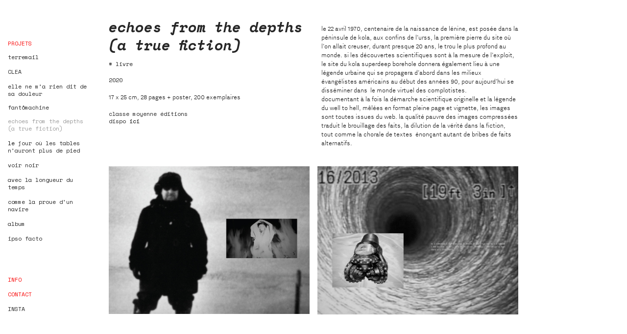

--- FILE ---
content_type: text/html; charset=UTF-8
request_url: https://sarahmichel.fr/echoes-from-the-depths-a-true-fiction
body_size: 25156
content:
<!DOCTYPE html>
<!-- 

        Running on cargo.site

-->
<html lang="en" data-predefined-style="true" data-css-presets="true" data-css-preset data-typography-preset>
	<head>
<script>
				var __cargo_context__ = 'live';
				var __cargo_js_ver__ = 'c=3451682563';
				var __cargo_maint__ = false;
				
				
			</script>
					<meta http-equiv="X-UA-Compatible" content="IE=edge,chrome=1">
		<meta http-equiv="Content-Type" content="text/html; charset=utf-8">
		<meta name="viewport" content="initial-scale=1.0, maximum-scale=1.0, user-scalable=no">
		
			<meta name="robots" content="index,follow">
		<title>echoes from the depths (a true fiction) — sarahmichel</title>
		<meta name="description" content="echoes from the depths (a true fiction) # livre 2020 17 x 25 cm, 28 pages + poster, 200 exemplaires classe moyenne éditions dispo ici le 22 avril 1970,...">
				<meta name="twitter:card" content="summary_large_image">
		<meta name="twitter:title" content="echoes from the depths (a true fiction) — sarahmichel">
		<meta name="twitter:description" content="echoes from the depths (a true fiction) # livre 2020 17 x 25 cm, 28 pages + poster, 200 exemplaires classe moyenne éditions dispo ici le 22 avril 1970,...">
		<meta name="twitter:image" content="https://freight.cargo.site/w/1200/i/0ef8caaf21267afd874f4f69cc3630a16231ca9c66e9311e92195797c5cca0e3/echoes-debout.png">
		<meta property="og:locale" content="en_US">
		<meta property="og:title" content="echoes from the depths (a true fiction) — sarahmichel">
		<meta property="og:description" content="echoes from the depths (a true fiction) # livre 2020 17 x 25 cm, 28 pages + poster, 200 exemplaires classe moyenne éditions dispo ici le 22 avril 1970,...">
		<meta property="og:url" content="https://sarahmichel.fr/echoes-from-the-depths-a-true-fiction">
		<meta property="og:image" content="https://freight.cargo.site/w/1200/i/0ef8caaf21267afd874f4f69cc3630a16231ca9c66e9311e92195797c5cca0e3/echoes-debout.png">
		<meta property="og:type" content="website">

		<link rel="preconnect" href="https://static.cargo.site" crossorigin>
		<link rel="preconnect" href="https://freight.cargo.site" crossorigin>

		<link rel="preconnect" href="https://fonts.gstatic.com" crossorigin>
				<link rel="preconnect" href="https://type.cargo.site" crossorigin>

		<!--<link rel="preload" href="https://static.cargo.site/assets/social/IconFont-Regular-0.9.3.woff2" as="font" type="font/woff" crossorigin>-->

		

		<link href="https://static.cargo.site/favicon/favicon.ico" rel="shortcut icon">
		<link href="https://sarahmichel.fr/rss" rel="alternate" type="application/rss+xml" title="sarahmichel feed">

		<link href="//fonts.googleapis.com/css?family=Karla:200,200italic,300,300italic,400,400italic,500,500italic,600,600italic,700,700italic,800,800italic|Space Mono:400,400italic,700,700italic&c=3451682563&" id="" rel="stylesheet" type="text/css" />
<link href="https://sarahmichel.fr/stylesheet?c=3451682563&1649230450" id="member_stylesheet" rel="stylesheet" type="text/css" />
<style id="">@font-face{font-family:Icons;src:url(https://static.cargo.site/assets/social/IconFont-Regular-0.9.3.woff2);unicode-range:U+E000-E15C,U+F0000,U+FE0E}@font-face{font-family:Icons;src:url(https://static.cargo.site/assets/social/IconFont-Regular-0.9.3.woff2);font-weight:240;unicode-range:U+E000-E15C,U+F0000,U+FE0E}@font-face{font-family:Icons;src:url(https://static.cargo.site/assets/social/IconFont-Regular-0.9.3.woff2);unicode-range:U+E000-E15C,U+F0000,U+FE0E;font-weight:400}@font-face{font-family:Icons;src:url(https://static.cargo.site/assets/social/IconFont-Regular-0.9.3.woff2);unicode-range:U+E000-E15C,U+F0000,U+FE0E;font-weight:600}@font-face{font-family:Icons;src:url(https://static.cargo.site/assets/social/IconFont-Regular-0.9.3.woff2);unicode-range:U+E000-E15C,U+F0000,U+FE0E;font-weight:800}@font-face{font-family:Icons;src:url(https://static.cargo.site/assets/social/IconFont-Regular-0.9.3.woff2);unicode-range:U+E000-E15C,U+F0000,U+FE0E;font-style:italic}@font-face{font-family:Icons;src:url(https://static.cargo.site/assets/social/IconFont-Regular-0.9.3.woff2);unicode-range:U+E000-E15C,U+F0000,U+FE0E;font-weight:200;font-style:italic}@font-face{font-family:Icons;src:url(https://static.cargo.site/assets/social/IconFont-Regular-0.9.3.woff2);unicode-range:U+E000-E15C,U+F0000,U+FE0E;font-weight:400;font-style:italic}@font-face{font-family:Icons;src:url(https://static.cargo.site/assets/social/IconFont-Regular-0.9.3.woff2);unicode-range:U+E000-E15C,U+F0000,U+FE0E;font-weight:600;font-style:italic}@font-face{font-family:Icons;src:url(https://static.cargo.site/assets/social/IconFont-Regular-0.9.3.woff2);unicode-range:U+E000-E15C,U+F0000,U+FE0E;font-weight:800;font-style:italic}body.iconfont-loading,body.iconfont-loading *{color:transparent!important}body{-moz-osx-font-smoothing:grayscale;-webkit-font-smoothing:antialiased;-webkit-text-size-adjust:none}body.no-scroll{overflow:hidden}/*!
 * Content
 */.page{word-wrap:break-word}:focus{outline:0}.pointer-events-none{pointer-events:none}.pointer-events-auto{pointer-events:auto}.pointer-events-none .page_content .audio-player,.pointer-events-none .page_content .shop_product,.pointer-events-none .page_content a,.pointer-events-none .page_content audio,.pointer-events-none .page_content button,.pointer-events-none .page_content details,.pointer-events-none .page_content iframe,.pointer-events-none .page_content img,.pointer-events-none .page_content input,.pointer-events-none .page_content video{pointer-events:auto}.pointer-events-none .page_content *>a,.pointer-events-none .page_content>a{position:relative}s *{text-transform:inherit}#toolset{position:fixed;bottom:10px;right:10px;z-index:8}.mobile #toolset,.template_site_inframe #toolset{display:none}#toolset a{display:block;height:24px;width:24px;margin:0;padding:0;text-decoration:none;background:rgba(0,0,0,.2)}#toolset a:hover{background:rgba(0,0,0,.8)}[data-adminview] #toolset a,[data-adminview] #toolset_admin a{background:rgba(0,0,0,.04);pointer-events:none;cursor:default}#toolset_admin a:active{background:rgba(0,0,0,.7)}#toolset_admin a svg>*{transform:scale(1.1) translate(0,-.5px);transform-origin:50% 50%}#toolset_admin a svg{pointer-events:none;width:100%!important;height:auto!important}#following-container{overflow:auto;-webkit-overflow-scrolling:touch}#following-container iframe{height:100%;width:100%;position:absolute;top:0;left:0;right:0;bottom:0}:root{--following-width:-400px;--following-animation-duration:450ms}@keyframes following-open{0%{transform:translateX(0)}100%{transform:translateX(var(--following-width))}}@keyframes following-open-inverse{0%{transform:translateX(0)}100%{transform:translateX(calc(-1 * var(--following-width)))}}@keyframes following-close{0%{transform:translateX(var(--following-width))}100%{transform:translateX(0)}}@keyframes following-close-inverse{0%{transform:translateX(calc(-1 * var(--following-width)))}100%{transform:translateX(0)}}body.animate-left{animation:following-open var(--following-animation-duration);animation-fill-mode:both;animation-timing-function:cubic-bezier(.24,1,.29,1)}#following-container.animate-left{animation:following-close-inverse var(--following-animation-duration);animation-fill-mode:both;animation-timing-function:cubic-bezier(.24,1,.29,1)}#following-container.animate-left #following-frame{animation:following-close var(--following-animation-duration);animation-fill-mode:both;animation-timing-function:cubic-bezier(.24,1,.29,1)}body.animate-right{animation:following-close var(--following-animation-duration);animation-fill-mode:both;animation-timing-function:cubic-bezier(.24,1,.29,1)}#following-container.animate-right{animation:following-open-inverse var(--following-animation-duration);animation-fill-mode:both;animation-timing-function:cubic-bezier(.24,1,.29,1)}#following-container.animate-right #following-frame{animation:following-open var(--following-animation-duration);animation-fill-mode:both;animation-timing-function:cubic-bezier(.24,1,.29,1)}.slick-slider{position:relative;display:block;-moz-box-sizing:border-box;box-sizing:border-box;-webkit-user-select:none;-moz-user-select:none;-ms-user-select:none;user-select:none;-webkit-touch-callout:none;-khtml-user-select:none;-ms-touch-action:pan-y;touch-action:pan-y;-webkit-tap-highlight-color:transparent}.slick-list{position:relative;display:block;overflow:hidden;margin:0;padding:0}.slick-list:focus{outline:0}.slick-list.dragging{cursor:pointer;cursor:hand}.slick-slider .slick-list,.slick-slider .slick-track{transform:translate3d(0,0,0);will-change:transform}.slick-track{position:relative;top:0;left:0;display:block}.slick-track:after,.slick-track:before{display:table;content:'';width:1px;height:1px;margin-top:-1px;margin-left:-1px}.slick-track:after{clear:both}.slick-loading .slick-track{visibility:hidden}.slick-slide{display:none;float:left;height:100%;min-height:1px}[dir=rtl] .slick-slide{float:right}.content .slick-slide img{display:inline-block}.content .slick-slide img:not(.image-zoom){cursor:pointer}.content .scrub .slick-list,.content .scrub .slick-slide img:not(.image-zoom){cursor:ew-resize}body.slideshow-scrub-dragging *{cursor:ew-resize!important}.content .slick-slide img:not([src]),.content .slick-slide img[src='']{width:100%;height:auto}.slick-slide.slick-loading img{display:none}.slick-slide.dragging img{pointer-events:none}.slick-initialized .slick-slide{display:block}.slick-loading .slick-slide{visibility:hidden}.slick-vertical .slick-slide{display:block;height:auto;border:1px solid transparent}.slick-arrow.slick-hidden{display:none}.slick-arrow{position:absolute;z-index:9;width:0;top:0;height:100%;cursor:pointer;will-change:opacity;-webkit-transition:opacity 333ms cubic-bezier(.4,0,.22,1);transition:opacity 333ms cubic-bezier(.4,0,.22,1)}.slick-arrow.hidden{opacity:0}.slick-arrow svg{position:absolute;width:36px;height:36px;top:0;left:0;right:0;bottom:0;margin:auto;transform:translate(.25px,.25px)}.slick-arrow svg.right-arrow{transform:translate(.25px,.25px) scaleX(-1)}.slick-arrow svg:active{opacity:.75}.slick-arrow svg .arrow-shape{fill:none!important;stroke:#fff;stroke-linecap:square}.slick-arrow svg .arrow-outline{fill:none!important;stroke-width:2.5px;stroke:rgba(0,0,0,.6);stroke-linecap:square}.slick-arrow.slick-next{right:0;text-align:right}.slick-next svg,.wallpaper-navigation .slick-next svg{margin-right:10px}.mobile .slick-next svg{margin-right:10px}.slick-arrow.slick-prev{text-align:left}.slick-prev svg,.wallpaper-navigation .slick-prev svg{margin-left:10px}.mobile .slick-prev svg{margin-left:10px}.loading_animation{display:none;vertical-align:middle;z-index:15;line-height:0;pointer-events:none;border-radius:100%}.loading_animation.hidden{display:none}.loading_animation.pulsing{opacity:0;display:inline-block;animation-delay:.1s;-webkit-animation-delay:.1s;-moz-animation-delay:.1s;animation-duration:12s;animation-iteration-count:infinite;animation:fade-pulse-in .5s ease-in-out;-moz-animation:fade-pulse-in .5s ease-in-out;-webkit-animation:fade-pulse-in .5s ease-in-out;-webkit-animation-fill-mode:forwards;-moz-animation-fill-mode:forwards;animation-fill-mode:forwards}.loading_animation.pulsing.no-delay{animation-delay:0s;-webkit-animation-delay:0s;-moz-animation-delay:0s}.loading_animation div{border-radius:100%}.loading_animation div svg{max-width:100%;height:auto}.loading_animation div,.loading_animation div svg{width:20px;height:20px}.loading_animation.full-width svg{width:100%;height:auto}.loading_animation.full-width.big svg{width:100px;height:100px}.loading_animation div svg>*{fill:#ccc}.loading_animation div{-webkit-animation:spin-loading 12s ease-out;-webkit-animation-iteration-count:infinite;-moz-animation:spin-loading 12s ease-out;-moz-animation-iteration-count:infinite;animation:spin-loading 12s ease-out;animation-iteration-count:infinite}.loading_animation.hidden{display:none}[data-backdrop] .loading_animation{position:absolute;top:15px;left:15px;z-index:99}.loading_animation.position-absolute.middle{top:calc(50% - 10px);left:calc(50% - 10px)}.loading_animation.position-absolute.topleft{top:0;left:0}.loading_animation.position-absolute.middleright{top:calc(50% - 10px);right:1rem}.loading_animation.position-absolute.middleleft{top:calc(50% - 10px);left:1rem}.loading_animation.gray div svg>*{fill:#999}.loading_animation.gray-dark div svg>*{fill:#666}.loading_animation.gray-darker div svg>*{fill:#555}.loading_animation.gray-light div svg>*{fill:#ccc}.loading_animation.white div svg>*{fill:rgba(255,255,255,.85)}.loading_animation.blue div svg>*{fill:#698fff}.loading_animation.inline{display:inline-block;margin-bottom:.5ex}.loading_animation.inline.left{margin-right:.5ex}@-webkit-keyframes fade-pulse-in{0%{opacity:0}50%{opacity:.5}100%{opacity:1}}@-moz-keyframes fade-pulse-in{0%{opacity:0}50%{opacity:.5}100%{opacity:1}}@keyframes fade-pulse-in{0%{opacity:0}50%{opacity:.5}100%{opacity:1}}@-webkit-keyframes pulsate{0%{opacity:1}50%{opacity:0}100%{opacity:1}}@-moz-keyframes pulsate{0%{opacity:1}50%{opacity:0}100%{opacity:1}}@keyframes pulsate{0%{opacity:1}50%{opacity:0}100%{opacity:1}}@-webkit-keyframes spin-loading{0%{transform:rotate(0)}9%{transform:rotate(1050deg)}18%{transform:rotate(-1090deg)}20%{transform:rotate(-1080deg)}23%{transform:rotate(-1080deg)}28%{transform:rotate(-1095deg)}29%{transform:rotate(-1065deg)}34%{transform:rotate(-1080deg)}35%{transform:rotate(-1050deg)}40%{transform:rotate(-1065deg)}41%{transform:rotate(-1035deg)}44%{transform:rotate(-1035deg)}47%{transform:rotate(-2160deg)}50%{transform:rotate(-2160deg)}56%{transform:rotate(45deg)}60%{transform:rotate(45deg)}80%{transform:rotate(6120deg)}100%{transform:rotate(0)}}@keyframes spin-loading{0%{transform:rotate(0)}9%{transform:rotate(1050deg)}18%{transform:rotate(-1090deg)}20%{transform:rotate(-1080deg)}23%{transform:rotate(-1080deg)}28%{transform:rotate(-1095deg)}29%{transform:rotate(-1065deg)}34%{transform:rotate(-1080deg)}35%{transform:rotate(-1050deg)}40%{transform:rotate(-1065deg)}41%{transform:rotate(-1035deg)}44%{transform:rotate(-1035deg)}47%{transform:rotate(-2160deg)}50%{transform:rotate(-2160deg)}56%{transform:rotate(45deg)}60%{transform:rotate(45deg)}80%{transform:rotate(6120deg)}100%{transform:rotate(0)}}[grid-row]{align-items:flex-start;box-sizing:border-box;display:-webkit-box;display:-webkit-flex;display:-ms-flexbox;display:flex;-webkit-flex-wrap:wrap;-ms-flex-wrap:wrap;flex-wrap:wrap}[grid-col]{box-sizing:border-box}[grid-row] [grid-col].empty:after{content:"\0000A0";cursor:text}body.mobile[data-adminview=content-editproject] [grid-row] [grid-col].empty:after{display:none}[grid-col=auto]{-webkit-box-flex:1;-webkit-flex:1;-ms-flex:1;flex:1}[grid-col=x12]{width:100%}[grid-col=x11]{width:50%}[grid-col=x10]{width:33.33%}[grid-col=x9]{width:25%}[grid-col=x8]{width:20%}[grid-col=x7]{width:16.666666667%}[grid-col=x6]{width:14.285714286%}[grid-col=x5]{width:12.5%}[grid-col=x4]{width:11.111111111%}[grid-col=x3]{width:10%}[grid-col=x2]{width:9.090909091%}[grid-col=x1]{width:8.333333333%}[grid-col="1"]{width:8.33333%}[grid-col="2"]{width:16.66667%}[grid-col="3"]{width:25%}[grid-col="4"]{width:33.33333%}[grid-col="5"]{width:41.66667%}[grid-col="6"]{width:50%}[grid-col="7"]{width:58.33333%}[grid-col="8"]{width:66.66667%}[grid-col="9"]{width:75%}[grid-col="10"]{width:83.33333%}[grid-col="11"]{width:91.66667%}[grid-col="12"]{width:100%}body.mobile [grid-responsive] [grid-col]{width:100%;-webkit-box-flex:none;-webkit-flex:none;-ms-flex:none;flex:none}[data-ce-host=true][contenteditable=true] [grid-pad]{pointer-events:none}[data-ce-host=true][contenteditable=true] [grid-pad]>*{pointer-events:auto}[grid-pad="0"]{padding:0}[grid-pad="0.25"]{padding:.125rem}[grid-pad="0.5"]{padding:.25rem}[grid-pad="0.75"]{padding:.375rem}[grid-pad="1"]{padding:.5rem}[grid-pad="1.25"]{padding:.625rem}[grid-pad="1.5"]{padding:.75rem}[grid-pad="1.75"]{padding:.875rem}[grid-pad="2"]{padding:1rem}[grid-pad="2.5"]{padding:1.25rem}[grid-pad="3"]{padding:1.5rem}[grid-pad="3.5"]{padding:1.75rem}[grid-pad="4"]{padding:2rem}[grid-pad="5"]{padding:2.5rem}[grid-pad="6"]{padding:3rem}[grid-pad="7"]{padding:3.5rem}[grid-pad="8"]{padding:4rem}[grid-pad="9"]{padding:4.5rem}[grid-pad="10"]{padding:5rem}[grid-gutter="0"]{margin:0}[grid-gutter="0.5"]{margin:-.25rem}[grid-gutter="1"]{margin:-.5rem}[grid-gutter="1.5"]{margin:-.75rem}[grid-gutter="2"]{margin:-1rem}[grid-gutter="2.5"]{margin:-1.25rem}[grid-gutter="3"]{margin:-1.5rem}[grid-gutter="3.5"]{margin:-1.75rem}[grid-gutter="4"]{margin:-2rem}[grid-gutter="5"]{margin:-2.5rem}[grid-gutter="6"]{margin:-3rem}[grid-gutter="7"]{margin:-3.5rem}[grid-gutter="8"]{margin:-4rem}[grid-gutter="10"]{margin:-5rem}[grid-gutter="12"]{margin:-6rem}[grid-gutter="14"]{margin:-7rem}[grid-gutter="16"]{margin:-8rem}[grid-gutter="18"]{margin:-9rem}[grid-gutter="20"]{margin:-10rem}small{max-width:100%;text-decoration:inherit}img:not([src]),img[src='']{outline:1px solid rgba(177,177,177,.4);outline-offset:-1px;content:url([data-uri])}img.image-zoom{cursor:-webkit-zoom-in;cursor:-moz-zoom-in;cursor:zoom-in}#imprimatur{color:#333;font-size:10px;font-family:-apple-system,BlinkMacSystemFont,"Segoe UI",Roboto,Oxygen,Ubuntu,Cantarell,"Open Sans","Helvetica Neue",sans-serif,"Sans Serif",Icons;/*!System*/position:fixed;opacity:.3;right:-28px;bottom:160px;transform:rotate(270deg);-ms-transform:rotate(270deg);-webkit-transform:rotate(270deg);z-index:8;text-transform:uppercase;color:#999;opacity:.5;padding-bottom:2px;text-decoration:none}.mobile #imprimatur{display:none}bodycopy cargo-link a{font-family:-apple-system,BlinkMacSystemFont,"Segoe UI",Roboto,Oxygen,Ubuntu,Cantarell,"Open Sans","Helvetica Neue",sans-serif,"Sans Serif",Icons;/*!System*/font-size:12px;font-style:normal;font-weight:400;transform:rotate(270deg);text-decoration:none;position:fixed!important;right:-27px;bottom:100px;text-decoration:none;letter-spacing:normal;background:0 0;border:0;border-bottom:0;outline:0}/*! PhotoSwipe Default UI CSS by Dmitry Semenov | photoswipe.com | MIT license */.pswp--has_mouse .pswp__button--arrow--left,.pswp--has_mouse .pswp__button--arrow--right,.pswp__ui{visibility:visible}.pswp--minimal--dark .pswp__top-bar,.pswp__button{background:0 0}.pswp,.pswp__bg,.pswp__container,.pswp__img--placeholder,.pswp__zoom-wrap,.quick-view-navigation{-webkit-backface-visibility:hidden}.pswp__button{cursor:pointer;opacity:1;-webkit-appearance:none;transition:opacity .2s;-webkit-box-shadow:none;box-shadow:none}.pswp__button-close>svg{top:10px;right:10px;margin-left:auto}.pswp--touch .quick-view-navigation{display:none}.pswp__ui{-webkit-font-smoothing:auto;opacity:1;z-index:1550}.quick-view-navigation{will-change:opacity;-webkit-transition:opacity 333ms cubic-bezier(.4,0,.22,1);transition:opacity 333ms cubic-bezier(.4,0,.22,1)}.quick-view-navigation .pswp__group .pswp__button{pointer-events:auto}.pswp__button>svg{position:absolute;width:36px;height:36px}.quick-view-navigation .pswp__group:active svg{opacity:.75}.pswp__button svg .shape-shape{fill:#fff}.pswp__button svg .shape-outline{fill:#000}.pswp__button-prev>svg{top:0;bottom:0;left:10px;margin:auto}.pswp__button-next>svg{top:0;bottom:0;right:10px;margin:auto}.quick-view-navigation .pswp__group .pswp__button-prev{position:absolute;left:0;top:0;width:0;height:100%}.quick-view-navigation .pswp__group .pswp__button-next{position:absolute;right:0;top:0;width:0;height:100%}.quick-view-navigation .close-button,.quick-view-navigation .left-arrow,.quick-view-navigation .right-arrow{transform:translate(.25px,.25px)}.quick-view-navigation .right-arrow{transform:translate(.25px,.25px) scaleX(-1)}.pswp__button svg .shape-outline{fill:transparent!important;stroke:#000;stroke-width:2.5px;stroke-linecap:square}.pswp__button svg .shape-shape{fill:transparent!important;stroke:#fff;stroke-width:1.5px;stroke-linecap:square}.pswp__bg,.pswp__scroll-wrap,.pswp__zoom-wrap{width:100%;position:absolute}.quick-view-navigation .pswp__group .pswp__button-close{margin:0}.pswp__container,.pswp__item,.pswp__zoom-wrap{right:0;bottom:0;top:0;position:absolute;left:0}.pswp__ui--hidden .pswp__button{opacity:.001}.pswp__ui--hidden .pswp__button,.pswp__ui--hidden .pswp__button *{pointer-events:none}.pswp .pswp__ui.pswp__ui--displaynone{display:none}.pswp__element--disabled{display:none!important}/*! PhotoSwipe main CSS by Dmitry Semenov | photoswipe.com | MIT license */.pswp{position:fixed;display:none;height:100%;width:100%;top:0;left:0;right:0;bottom:0;margin:auto;-ms-touch-action:none;touch-action:none;z-index:9999999;-webkit-text-size-adjust:100%;line-height:initial;letter-spacing:initial;outline:0}.pswp img{max-width:none}.pswp--zoom-disabled .pswp__img{cursor:default!important}.pswp--animate_opacity{opacity:.001;will-change:opacity;-webkit-transition:opacity 333ms cubic-bezier(.4,0,.22,1);transition:opacity 333ms cubic-bezier(.4,0,.22,1)}.pswp--open{display:block}.pswp--zoom-allowed .pswp__img{cursor:-webkit-zoom-in;cursor:-moz-zoom-in;cursor:zoom-in}.pswp--zoomed-in .pswp__img{cursor:-webkit-grab;cursor:-moz-grab;cursor:grab}.pswp--dragging .pswp__img{cursor:-webkit-grabbing;cursor:-moz-grabbing;cursor:grabbing}.pswp__bg{left:0;top:0;height:100%;opacity:0;transform:translateZ(0);will-change:opacity}.pswp__scroll-wrap{left:0;top:0;height:100%}.pswp__container,.pswp__zoom-wrap{-ms-touch-action:none;touch-action:none}.pswp__container,.pswp__img{-webkit-user-select:none;-moz-user-select:none;-ms-user-select:none;user-select:none;-webkit-tap-highlight-color:transparent;-webkit-touch-callout:none}.pswp__zoom-wrap{-webkit-transform-origin:left top;-ms-transform-origin:left top;transform-origin:left top;-webkit-transition:-webkit-transform 222ms cubic-bezier(.4,0,.22,1);transition:transform 222ms cubic-bezier(.4,0,.22,1)}.pswp__bg{-webkit-transition:opacity 222ms cubic-bezier(.4,0,.22,1);transition:opacity 222ms cubic-bezier(.4,0,.22,1)}.pswp--animated-in .pswp__bg,.pswp--animated-in .pswp__zoom-wrap{-webkit-transition:none;transition:none}.pswp--hide-overflow .pswp__scroll-wrap,.pswp--hide-overflow.pswp{overflow:hidden}.pswp__img{position:absolute;width:auto;height:auto;top:0;left:0}.pswp__img--placeholder--blank{background:#222}.pswp--ie .pswp__img{width:100%!important;height:auto!important;left:0;top:0}.pswp__ui--idle{opacity:0}.pswp__error-msg{position:absolute;left:0;top:50%;width:100%;text-align:center;font-size:14px;line-height:16px;margin-top:-8px;color:#ccc}.pswp__error-msg a{color:#ccc;text-decoration:underline}.pswp__error-msg{font-family:-apple-system,BlinkMacSystemFont,"Segoe UI",Roboto,Oxygen,Ubuntu,Cantarell,"Open Sans","Helvetica Neue",sans-serif}.quick-view.mouse-down .iframe-item{pointer-events:none!important}.quick-view-caption-positioner{pointer-events:none;width:100%;height:100%}.quick-view-caption-wrapper{margin:auto;position:absolute;bottom:0;left:0;right:0}.quick-view-horizontal-align-left .quick-view-caption-wrapper{margin-left:0}.quick-view-horizontal-align-right .quick-view-caption-wrapper{margin-right:0}[data-quick-view-caption]{transition:.1s opacity ease-in-out;position:absolute;bottom:0;left:0;right:0}.quick-view-horizontal-align-left [data-quick-view-caption]{text-align:left}.quick-view-horizontal-align-right [data-quick-view-caption]{text-align:right}.quick-view-caption{transition:.1s opacity ease-in-out}.quick-view-caption>*{display:inline-block}.quick-view-caption *{pointer-events:auto}.quick-view-caption.hidden{opacity:0}.shop_product .dropdown_wrapper{flex:0 0 100%;position:relative}.shop_product select{appearance:none;-moz-appearance:none;-webkit-appearance:none;outline:0;-webkit-font-smoothing:antialiased;-moz-osx-font-smoothing:grayscale;cursor:pointer;border-radius:0;white-space:nowrap;overflow:hidden!important;text-overflow:ellipsis}.shop_product select.dropdown::-ms-expand{display:none}.shop_product a{cursor:pointer;border-bottom:none;text-decoration:none}.shop_product a.out-of-stock{pointer-events:none}body.audio-player-dragging *{cursor:ew-resize!important}.audio-player{display:inline-flex;flex:1 0 calc(100% - 2px);width:calc(100% - 2px)}.audio-player .button{height:100%;flex:0 0 3.3rem;display:flex}.audio-player .separator{left:3.3rem;height:100%}.audio-player .buffer{width:0%;height:100%;transition:left .3s linear,width .3s linear}.audio-player.seeking .buffer{transition:left 0s,width 0s}.audio-player.seeking{user-select:none;-webkit-user-select:none;cursor:ew-resize}.audio-player.seeking *{user-select:none;-webkit-user-select:none;cursor:ew-resize}.audio-player .bar{overflow:hidden;display:flex;justify-content:space-between;align-content:center;flex-grow:1}.audio-player .progress{width:0%;height:100%;transition:width .3s linear}.audio-player.seeking .progress{transition:width 0s}.audio-player .pause,.audio-player .play{cursor:pointer;height:100%}.audio-player .note-icon{margin:auto 0;order:2;flex:0 1 auto}.audio-player .title{white-space:nowrap;overflow:hidden;text-overflow:ellipsis;pointer-events:none;user-select:none;padding:.5rem 0 .5rem 1rem;margin:auto auto auto 0;flex:0 3 auto;min-width:0;width:100%}.audio-player .total-time{flex:0 1 auto;margin:auto 0}.audio-player .current-time,.audio-player .play-text{flex:0 1 auto;margin:auto 0}.audio-player .stream-anim{user-select:none;margin:auto auto auto 0}.audio-player .stream-anim span{display:inline-block}.audio-player .buffer,.audio-player .current-time,.audio-player .note-svg,.audio-player .play-text,.audio-player .separator,.audio-player .total-time{user-select:none;pointer-events:none}.audio-player .buffer,.audio-player .play-text,.audio-player .progress{position:absolute}.audio-player,.audio-player .bar,.audio-player .button,.audio-player .current-time,.audio-player .note-icon,.audio-player .pause,.audio-player .play,.audio-player .total-time{position:relative}body.mobile .audio-player,body.mobile .audio-player *{-webkit-touch-callout:none}#standalone-admin-frame{border:0;width:400px;position:absolute;right:0;top:0;height:100vh;z-index:99}body[standalone-admin=true] #standalone-admin-frame{transform:translate(0,0)}body[standalone-admin=true] .main_container{width:calc(100% - 400px)}body[standalone-admin=false] #standalone-admin-frame{transform:translate(100%,0)}body[standalone-admin=false] .main_container{width:100%}.toggle_standaloneAdmin{position:fixed;top:0;right:400px;height:40px;width:40px;z-index:999;cursor:pointer;background-color:rgba(0,0,0,.4)}.toggle_standaloneAdmin:active{opacity:.7}body[standalone-admin=false] .toggle_standaloneAdmin{right:0}.toggle_standaloneAdmin *{color:#fff;fill:#fff}.toggle_standaloneAdmin svg{padding:6px;width:100%;height:100%;opacity:.85}body[standalone-admin=false] .toggle_standaloneAdmin #close,body[standalone-admin=true] .toggle_standaloneAdmin #backdropsettings{display:none}.toggle_standaloneAdmin>div{width:100%;height:100%}#admin_toggle_button{position:fixed;top:50%;transform:translate(0,-50%);right:400px;height:36px;width:12px;z-index:999;cursor:pointer;background-color:rgba(0,0,0,.09);padding-left:2px;margin-right:5px}#admin_toggle_button .bar{content:'';background:rgba(0,0,0,.09);position:fixed;width:5px;bottom:0;top:0;z-index:10}#admin_toggle_button:active{background:rgba(0,0,0,.065)}#admin_toggle_button *{color:#fff;fill:#fff}#admin_toggle_button svg{padding:0;width:16px;height:36px;margin-left:1px;opacity:1}#admin_toggle_button svg *{fill:#fff;opacity:1}#admin_toggle_button[data-state=closed] .toggle_admin_close{display:none}#admin_toggle_button[data-state=closed],#admin_toggle_button[data-state=closed] .toggle_admin_open{width:20px;cursor:pointer;margin:0}#admin_toggle_button[data-state=closed] svg{margin-left:2px}#admin_toggle_button[data-state=open] .toggle_admin_open{display:none}select,select *{text-rendering:auto!important}b b{font-weight:inherit}*{-webkit-box-sizing:border-box;-moz-box-sizing:border-box;box-sizing:border-box}customhtml>*{position:relative;z-index:10}body,html{min-height:100vh;margin:0;padding:0}html{touch-action:manipulation;position:relative;background-color:#fff}.main_container{min-height:100vh;width:100%;overflow:hidden}.container{display:-webkit-box;display:-webkit-flex;display:-moz-box;display:-ms-flexbox;display:flex;-webkit-flex-wrap:wrap;-moz-flex-wrap:wrap;-ms-flex-wrap:wrap;flex-wrap:wrap;max-width:100%;width:100%;overflow:visible}.container{align-items:flex-start;-webkit-align-items:flex-start}.page{z-index:2}.page ul li>text-limit{display:block}.content,.content_container,.pinned{-webkit-flex:1 0 auto;-moz-flex:1 0 auto;-ms-flex:1 0 auto;flex:1 0 auto;max-width:100%}.content_container{width:100%}.content_container.full_height{min-height:100vh}.page_background{position:absolute;top:0;left:0;width:100%;height:100%}.page_container{position:relative;overflow:visible;width:100%}.backdrop{position:absolute;top:0;z-index:1;width:100%;height:100%;max-height:100vh}.backdrop>div{position:absolute;top:0;left:0;width:100%;height:100%;-webkit-backface-visibility:hidden;backface-visibility:hidden;transform:translate3d(0,0,0);contain:strict}[data-backdrop].backdrop>div[data-overflowing]{max-height:100vh;position:absolute;top:0;left:0}body.mobile [split-responsive]{display:flex;flex-direction:column}body.mobile [split-responsive] .container{width:100%;order:2}body.mobile [split-responsive] .backdrop{position:relative;height:50vh;width:100%;order:1}body.mobile [split-responsive] [data-auxiliary].backdrop{position:absolute;height:50vh;width:100%;order:1}.page{position:relative;z-index:2}img[data-align=left]{float:left}img[data-align=right]{float:right}[data-rotation]{transform-origin:center center}.content .page_content:not([contenteditable=true]) [data-draggable]{pointer-events:auto!important;backface-visibility:hidden}.preserve-3d{-moz-transform-style:preserve-3d;transform-style:preserve-3d}.content .page_content:not([contenteditable=true]) [data-draggable] iframe{pointer-events:none!important}.dragging-active iframe{pointer-events:none!important}.content .page_content:not([contenteditable=true]) [data-draggable]:active{opacity:1}.content .scroll-transition-fade{transition:transform 1s ease-in-out,opacity .8s ease-in-out}.content .scroll-transition-fade.below-viewport{opacity:0;transform:translateY(40px)}.mobile.full_width .page_container:not([split-layout]) .container_width{width:100%}[data-view=pinned_bottom] .bottom_pin_invisibility{visibility:hidden}.pinned{position:relative;width:100%}.pinned .page_container.accommodate:not(.fixed):not(.overlay){z-index:2}.pinned .page_container.overlay{position:absolute;z-index:4}.pinned .page_container.overlay.fixed{position:fixed}.pinned .page_container.overlay.fixed .page{max-height:100vh;-webkit-overflow-scrolling:touch}.pinned .page_container.overlay.fixed .page.allow-scroll{overflow-y:auto;overflow-x:hidden}.pinned .page_container.overlay.fixed .page.allow-scroll{align-items:flex-start;-webkit-align-items:flex-start}.pinned .page_container .page.allow-scroll::-webkit-scrollbar{width:0;background:0 0;display:none}.pinned.pinned_top .page_container.overlay{left:0;top:0}.pinned.pinned_bottom .page_container.overlay{left:0;bottom:0}div[data-container=set]:empty{margin-top:1px}.thumbnails{position:relative;z-index:1}[thumbnails=grid]{align-items:baseline}[thumbnails=justify] .thumbnail{box-sizing:content-box}[thumbnails][data-padding-zero] .thumbnail{margin-bottom:-1px}[thumbnails=montessori] .thumbnail{pointer-events:auto;position:absolute}[thumbnails] .thumbnail>a{display:block;text-decoration:none}[thumbnails=montessori]{height:0}[thumbnails][data-resizing],[thumbnails][data-resizing] *{cursor:nwse-resize}[thumbnails] .thumbnail .resize-handle{cursor:nwse-resize;width:26px;height:26px;padding:5px;position:absolute;opacity:.75;right:-1px;bottom:-1px;z-index:100}[thumbnails][data-resizing] .resize-handle{display:none}[thumbnails] .thumbnail .resize-handle svg{position:absolute;top:0;left:0}[thumbnails] .thumbnail .resize-handle:hover{opacity:1}[data-can-move].thumbnail .resize-handle svg .resize_path_outline{fill:#fff}[data-can-move].thumbnail .resize-handle svg .resize_path{fill:#000}[thumbnails=montessori] .thumbnail_sizer{height:0;width:100%;position:relative;padding-bottom:100%;pointer-events:none}[thumbnails] .thumbnail img{display:block;min-height:3px;margin-bottom:0}[thumbnails] .thumbnail img:not([src]),img[src=""]{margin:0!important;width:100%;min-height:3px;height:100%!important;position:absolute}[aspect-ratio="1x1"].thumb_image{height:0;padding-bottom:100%;overflow:hidden}[aspect-ratio="4x3"].thumb_image{height:0;padding-bottom:75%;overflow:hidden}[aspect-ratio="16x9"].thumb_image{height:0;padding-bottom:56.25%;overflow:hidden}[thumbnails] .thumb_image{width:100%;position:relative}[thumbnails][thumbnail-vertical-align=top]{align-items:flex-start}[thumbnails][thumbnail-vertical-align=middle]{align-items:center}[thumbnails][thumbnail-vertical-align=bottom]{align-items:baseline}[thumbnails][thumbnail-horizontal-align=left]{justify-content:flex-start}[thumbnails][thumbnail-horizontal-align=middle]{justify-content:center}[thumbnails][thumbnail-horizontal-align=right]{justify-content:flex-end}.thumb_image.default_image>svg{position:absolute;top:0;left:0;bottom:0;right:0;width:100%;height:100%}.thumb_image.default_image{outline:1px solid #ccc;outline-offset:-1px;position:relative}.mobile.full_width [data-view=Thumbnail] .thumbnails_width{width:100%}.content [data-draggable] a:active,.content [data-draggable] img:active{opacity:initial}.content .draggable-dragging{opacity:initial}[data-draggable].draggable_visible{visibility:visible}[data-draggable].draggable_hidden{visibility:hidden}.gallery_card [data-draggable],.marquee [data-draggable]{visibility:inherit}[data-draggable]{visibility:visible;background-color:rgba(0,0,0,.003)}#site_menu_panel_container .image-gallery:not(.initialized){height:0;padding-bottom:100%;min-height:initial}.image-gallery:not(.initialized){min-height:100vh;visibility:hidden;width:100%}.image-gallery .gallery_card img{display:block;width:100%;height:auto}.image-gallery .gallery_card{transform-origin:center}.image-gallery .gallery_card.dragging{opacity:.1;transform:initial!important}.image-gallery:not([image-gallery=slideshow]) .gallery_card iframe:only-child,.image-gallery:not([image-gallery=slideshow]) .gallery_card video:only-child{width:100%;height:100%;top:0;left:0;position:absolute}.image-gallery[image-gallery=slideshow] .gallery_card video[muted][autoplay]:not([controls]),.image-gallery[image-gallery=slideshow] .gallery_card video[muted][data-autoplay]:not([controls]){pointer-events:none}.image-gallery [image-gallery-pad="0"] video:only-child{object-fit:cover;height:calc(100% + 1px)}div.image-gallery>a,div.image-gallery>iframe,div.image-gallery>img,div.image-gallery>video{display:none}[image-gallery-row]{align-items:flex-start;box-sizing:border-box;display:-webkit-box;display:-webkit-flex;display:-ms-flexbox;display:flex;-webkit-flex-wrap:wrap;-ms-flex-wrap:wrap;flex-wrap:wrap}.image-gallery .gallery_card_image{width:100%;position:relative}[data-predefined-style=true] .image-gallery a.gallery_card{display:block;border:none}[image-gallery-col]{box-sizing:border-box}[image-gallery-col=x12]{width:100%}[image-gallery-col=x11]{width:50%}[image-gallery-col=x10]{width:33.33%}[image-gallery-col=x9]{width:25%}[image-gallery-col=x8]{width:20%}[image-gallery-col=x7]{width:16.666666667%}[image-gallery-col=x6]{width:14.285714286%}[image-gallery-col=x5]{width:12.5%}[image-gallery-col=x4]{width:11.111111111%}[image-gallery-col=x3]{width:10%}[image-gallery-col=x2]{width:9.090909091%}[image-gallery-col=x1]{width:8.333333333%}.content .page_content [image-gallery-pad].image-gallery{pointer-events:none}.content .page_content [image-gallery-pad].image-gallery .gallery_card_image>*,.content .page_content [image-gallery-pad].image-gallery .gallery_image_caption{pointer-events:auto}.content .page_content [image-gallery-pad="0"]{padding:0}.content .page_content [image-gallery-pad="0.25"]{padding:.125rem}.content .page_content [image-gallery-pad="0.5"]{padding:.25rem}.content .page_content [image-gallery-pad="0.75"]{padding:.375rem}.content .page_content [image-gallery-pad="1"]{padding:.5rem}.content .page_content [image-gallery-pad="1.25"]{padding:.625rem}.content .page_content [image-gallery-pad="1.5"]{padding:.75rem}.content .page_content [image-gallery-pad="1.75"]{padding:.875rem}.content .page_content [image-gallery-pad="2"]{padding:1rem}.content .page_content [image-gallery-pad="2.5"]{padding:1.25rem}.content .page_content [image-gallery-pad="3"]{padding:1.5rem}.content .page_content [image-gallery-pad="3.5"]{padding:1.75rem}.content .page_content [image-gallery-pad="4"]{padding:2rem}.content .page_content [image-gallery-pad="5"]{padding:2.5rem}.content .page_content [image-gallery-pad="6"]{padding:3rem}.content .page_content [image-gallery-pad="7"]{padding:3.5rem}.content .page_content [image-gallery-pad="8"]{padding:4rem}.content .page_content [image-gallery-pad="9"]{padding:4.5rem}.content .page_content [image-gallery-pad="10"]{padding:5rem}.content .page_content [image-gallery-gutter="0"]{margin:0}.content .page_content [image-gallery-gutter="0.5"]{margin:-.25rem}.content .page_content [image-gallery-gutter="1"]{margin:-.5rem}.content .page_content [image-gallery-gutter="1.5"]{margin:-.75rem}.content .page_content [image-gallery-gutter="2"]{margin:-1rem}.content .page_content [image-gallery-gutter="2.5"]{margin:-1.25rem}.content .page_content [image-gallery-gutter="3"]{margin:-1.5rem}.content .page_content [image-gallery-gutter="3.5"]{margin:-1.75rem}.content .page_content [image-gallery-gutter="4"]{margin:-2rem}.content .page_content [image-gallery-gutter="5"]{margin:-2.5rem}.content .page_content [image-gallery-gutter="6"]{margin:-3rem}.content .page_content [image-gallery-gutter="7"]{margin:-3.5rem}.content .page_content [image-gallery-gutter="8"]{margin:-4rem}.content .page_content [image-gallery-gutter="10"]{margin:-5rem}.content .page_content [image-gallery-gutter="12"]{margin:-6rem}.content .page_content [image-gallery-gutter="14"]{margin:-7rem}.content .page_content [image-gallery-gutter="16"]{margin:-8rem}.content .page_content [image-gallery-gutter="18"]{margin:-9rem}.content .page_content [image-gallery-gutter="20"]{margin:-10rem}[image-gallery=slideshow]:not(.initialized)>*{min-height:1px;opacity:0;min-width:100%}[image-gallery=slideshow][data-constrained-by=height] [image-gallery-vertical-align].slick-track{align-items:flex-start}[image-gallery=slideshow] img.image-zoom:active{opacity:initial}[image-gallery=slideshow].slick-initialized .gallery_card{pointer-events:none}[image-gallery=slideshow].slick-initialized .gallery_card.slick-current{pointer-events:auto}[image-gallery=slideshow] .gallery_card:not(.has_caption){line-height:0}.content .page_content [image-gallery=slideshow].image-gallery>*{pointer-events:auto}.content [image-gallery=slideshow].image-gallery.slick-initialized .gallery_card{overflow:hidden;margin:0;display:flex;flex-flow:row wrap;flex-shrink:0}.content [image-gallery=slideshow].image-gallery.slick-initialized .gallery_card.slick-current{overflow:visible}[image-gallery=slideshow] .gallery_image_caption{opacity:1;transition:opacity .3s;-webkit-transition:opacity .3s;width:100%;margin-left:auto;margin-right:auto;clear:both}[image-gallery-horizontal-align=left] .gallery_image_caption{text-align:left}[image-gallery-horizontal-align=middle] .gallery_image_caption{text-align:center}[image-gallery-horizontal-align=right] .gallery_image_caption{text-align:right}[image-gallery=slideshow][data-slideshow-in-transition] .gallery_image_caption{opacity:0;transition:opacity .3s;-webkit-transition:opacity .3s}[image-gallery=slideshow] .gallery_card_image{width:initial;margin:0;display:inline-block}[image-gallery=slideshow] .gallery_card img{margin:0;display:block}[image-gallery=slideshow][data-exploded]{align-items:flex-start;box-sizing:border-box;display:-webkit-box;display:-webkit-flex;display:-ms-flexbox;display:flex;-webkit-flex-wrap:wrap;-ms-flex-wrap:wrap;flex-wrap:wrap;justify-content:flex-start;align-content:flex-start}[image-gallery=slideshow][data-exploded] .gallery_card{padding:1rem;width:16.666%}[image-gallery=slideshow][data-exploded] .gallery_card_image{height:0;display:block;width:100%}[image-gallery=grid]{align-items:baseline}[image-gallery=grid] .gallery_card.has_caption .gallery_card_image{display:block}[image-gallery=grid] [image-gallery-pad="0"].gallery_card{margin-bottom:-1px}[image-gallery=grid] .gallery_card img{margin:0}[image-gallery=columns] .gallery_card img{margin:0}[image-gallery=justify]{align-items:flex-start}[image-gallery=justify] .gallery_card img{margin:0}[image-gallery=montessori][image-gallery-row]{display:block}[image-gallery=montessori] a.gallery_card,[image-gallery=montessori] div.gallery_card{position:absolute;pointer-events:auto}[image-gallery=montessori][data-can-move] .gallery_card,[image-gallery=montessori][data-can-move] .gallery_card .gallery_card_image,[image-gallery=montessori][data-can-move] .gallery_card .gallery_card_image>*{cursor:move}[image-gallery=montessori]{position:relative;height:0}[image-gallery=freeform] .gallery_card{position:relative}[image-gallery=freeform] [image-gallery-pad="0"].gallery_card{margin-bottom:-1px}[image-gallery-vertical-align]{display:flex;flex-flow:row wrap}[image-gallery-vertical-align].slick-track{display:flex;flex-flow:row nowrap}.image-gallery .slick-list{margin-bottom:-.3px}[image-gallery-vertical-align=top]{align-content:flex-start;align-items:flex-start}[image-gallery-vertical-align=middle]{align-items:center;align-content:center}[image-gallery-vertical-align=bottom]{align-content:flex-end;align-items:flex-end}[image-gallery-horizontal-align=left]{justify-content:flex-start}[image-gallery-horizontal-align=middle]{justify-content:center}[image-gallery-horizontal-align=right]{justify-content:flex-end}.image-gallery[data-resizing],.image-gallery[data-resizing] *{cursor:nwse-resize!important}.image-gallery .gallery_card .resize-handle,.image-gallery .gallery_card .resize-handle *{cursor:nwse-resize!important}.image-gallery .gallery_card .resize-handle{width:26px;height:26px;padding:5px;position:absolute;opacity:.75;right:-1px;bottom:-1px;z-index:10}.image-gallery[data-resizing] .resize-handle{display:none}.image-gallery .gallery_card .resize-handle svg{cursor:nwse-resize!important;position:absolute;top:0;left:0}.image-gallery .gallery_card .resize-handle:hover{opacity:1}[data-can-move].gallery_card .resize-handle svg .resize_path_outline{fill:#fff}[data-can-move].gallery_card .resize-handle svg .resize_path{fill:#000}[image-gallery=montessori] .thumbnail_sizer{height:0;width:100%;position:relative;padding-bottom:100%;pointer-events:none}#site_menu_button{display:block;text-decoration:none;pointer-events:auto;z-index:9;vertical-align:top;cursor:pointer;box-sizing:content-box;font-family:Icons}#site_menu_button.custom_icon{padding:0;line-height:0}#site_menu_button.custom_icon img{width:100%;height:auto}#site_menu_wrapper.disabled #site_menu_button{display:none}#site_menu_wrapper.mobile_only #site_menu_button{display:none}body.mobile #site_menu_wrapper.mobile_only:not(.disabled) #site_menu_button:not(.active){display:block}#site_menu_panel_container[data-type=cargo_menu] #site_menu_panel{display:block;position:fixed;top:0;right:0;bottom:0;left:0;z-index:10;cursor:default}.site_menu{pointer-events:auto;position:absolute;z-index:11;top:0;bottom:0;line-height:0;max-width:400px;min-width:300px;font-size:20px;text-align:left;background:rgba(20,20,20,.95);padding:20px 30px 90px 30px;overflow-y:auto;overflow-x:hidden;display:-webkit-box;display:-webkit-flex;display:-ms-flexbox;display:flex;-webkit-box-orient:vertical;-webkit-box-direction:normal;-webkit-flex-direction:column;-ms-flex-direction:column;flex-direction:column;-webkit-box-pack:start;-webkit-justify-content:flex-start;-ms-flex-pack:start;justify-content:flex-start}body.mobile #site_menu_wrapper .site_menu{-webkit-overflow-scrolling:touch;min-width:auto;max-width:100%;width:100%;padding:20px}#site_menu_wrapper[data-sitemenu-position=bottom-left] #site_menu,#site_menu_wrapper[data-sitemenu-position=top-left] #site_menu{left:0}#site_menu_wrapper[data-sitemenu-position=bottom-right] #site_menu,#site_menu_wrapper[data-sitemenu-position=top-right] #site_menu{right:0}#site_menu_wrapper[data-type=page] .site_menu{right:0;left:0;width:100%;padding:0;margin:0;background:0 0}.site_menu_wrapper.open .site_menu{display:block}.site_menu div{display:block}.site_menu a{text-decoration:none;display:inline-block;color:rgba(255,255,255,.75);max-width:100%;overflow:hidden;white-space:nowrap;text-overflow:ellipsis;line-height:1.4}.site_menu div a.active{color:rgba(255,255,255,.4)}.site_menu div.set-link>a{font-weight:700}.site_menu div.hidden{display:none}.site_menu .close{display:block;position:absolute;top:0;right:10px;font-size:60px;line-height:50px;font-weight:200;color:rgba(255,255,255,.4);cursor:pointer;user-select:none}#site_menu_panel_container .page_container{position:relative;overflow:hidden;background:0 0;z-index:2}#site_menu_panel_container .site_menu_page_wrapper{position:fixed;top:0;left:0;overflow-y:auto;-webkit-overflow-scrolling:touch;height:100%;width:100%;z-index:100}#site_menu_panel_container .site_menu_page_wrapper .backdrop{pointer-events:none}#site_menu_panel_container #site_menu_page_overlay{position:fixed;top:0;right:0;bottom:0;left:0;cursor:default;z-index:1}#shop_button{display:block;text-decoration:none;pointer-events:auto;z-index:9;vertical-align:top;cursor:pointer;box-sizing:content-box;font-family:Icons}#shop_button.custom_icon{padding:0;line-height:0}#shop_button.custom_icon img{width:100%;height:auto}#shop_button.disabled{display:none}.loading[data-loading]{display:none;position:fixed;bottom:8px;left:8px;z-index:100}.new_site_button_wrapper{font-size:1.8rem;font-weight:400;color:rgba(0,0,0,.85);font-family:-apple-system,BlinkMacSystemFont,'Segoe UI',Roboto,Oxygen,Ubuntu,Cantarell,'Open Sans','Helvetica Neue',sans-serif,'Sans Serif',Icons;font-style:normal;line-height:1.4;color:#fff;position:fixed;bottom:0;right:0;z-index:999}body.template_site #toolset{display:none!important}body.mobile .new_site_button{display:none}.new_site_button{display:flex;height:44px;cursor:pointer}.new_site_button .plus{width:44px;height:100%}.new_site_button .plus svg{width:100%;height:100%}.new_site_button .plus svg line{stroke:#000;stroke-width:2px}.new_site_button .plus:after,.new_site_button .plus:before{content:'';width:30px;height:2px}.new_site_button .text{background:#0fce83;display:none;padding:7.5px 15px 7.5px 15px;height:100%;font-size:20px;color:#222}.new_site_button:active{opacity:.8}.new_site_button.show_full .text{display:block}.new_site_button.show_full .plus{display:none}html:not(.admin-wrapper) .template_site #confirm_modal [data-progress] .progress-indicator:after{content:'Generating Site...';padding:7.5px 15px;right:-200px;color:#000}bodycopy svg.marker-overlay,bodycopy svg.marker-overlay *{transform-origin:0 0;-webkit-transform-origin:0 0;box-sizing:initial}bodycopy svg#svgroot{box-sizing:initial}bodycopy svg.marker-overlay{padding:inherit;position:absolute;left:0;top:0;width:100%;height:100%;min-height:1px;overflow:visible;pointer-events:none;z-index:999}bodycopy svg.marker-overlay *{pointer-events:initial}bodycopy svg.marker-overlay text{letter-spacing:initial}bodycopy svg.marker-overlay a{cursor:pointer}.marquee:not(.torn-down){overflow:hidden;width:100%;position:relative;padding-bottom:.25em;padding-top:.25em;margin-bottom:-.25em;margin-top:-.25em;contain:layout}.marquee .marquee_contents{will-change:transform;display:flex;flex-direction:column}.marquee[behavior][direction].torn-down{white-space:normal}.marquee[behavior=bounce] .marquee_contents{display:block;float:left;clear:both}.marquee[behavior=bounce] .marquee_inner{display:block}.marquee[behavior=bounce][direction=vertical] .marquee_contents{width:100%}.marquee[behavior=bounce][direction=diagonal] .marquee_inner:last-child,.marquee[behavior=bounce][direction=vertical] .marquee_inner:last-child{position:relative;visibility:hidden}.marquee[behavior=bounce][direction=horizontal],.marquee[behavior=scroll][direction=horizontal]{white-space:pre}.marquee[behavior=scroll][direction=horizontal] .marquee_contents{display:inline-flex;white-space:nowrap;min-width:100%}.marquee[behavior=scroll][direction=horizontal] .marquee_inner{min-width:100%}.marquee[behavior=scroll] .marquee_inner:first-child{will-change:transform;position:absolute;width:100%;top:0;left:0}.cycle{display:none}</style>
<script type="text/json" data-set="defaults" >{"current_offset":0,"current_page":1,"cargo_url":"sarahmichel","is_domain":true,"is_mobile":false,"is_tablet":false,"is_phone":false,"api_path":"https:\/\/sarahmichel.fr\/_api","is_editor":false,"is_template":false,"is_direct_link":true,"direct_link_pid":11845558}</script>
<script type="text/json" data-set="DisplayOptions" >{"user_id":652870,"pagination_count":24,"title_in_project":true,"disable_project_scroll":false,"learning_cargo_seen":true,"resource_url":null,"total_projects":0,"use_sets":null,"sets_are_clickable":null,"set_links_position":null,"sticky_pages":null,"slideshow_responsive":false,"slideshow_thumbnails_header":true,"layout_options":{"content_position":"right_cover","content_width":"71","content_margin":"5","main_margin":"6.4","text_alignment":"text_left","vertical_position":"vertical_top","bgcolor":"rgb(255, 255, 255)","WebFontConfig":{"google":{"families":{"Karla":{"variants":["200","200italic","300","300italic","400","400italic","500","500italic","600","600italic","700","700italic","800","800italic"]},"Space Mono":{"variants":["400","400italic","700","700italic"]}}},"cargo":{"families":{"Nitti Grotesk":{"variants":["n2","i2","n4","i4","n7","i7"]}}},"system":{"families":{"-apple-system":{"variants":["n4"]}}}},"links_orientation":"links_horizontal","viewport_size":"phone","mobile_zoom":"22","mobile_view":"desktop","mobile_padding":"-5","mobile_formatting":false,"width_unit":"rem","text_width":"66","is_feed":false,"limit_vertical_images":false,"image_zoom":true,"mobile_images_full_width":true,"responsive_columns":"1","responsive_thumbnails_padding":"0.7","enable_sitemenu":false,"sitemenu_mobileonly":false,"menu_position":"top-left","sitemenu_option":"cargo_menu","responsive_row_height":"75","advanced_padding_enabled":false,"main_margin_top":"6.4","main_margin_right":"6.4","main_margin_bottom":"6.4","main_margin_left":"6.4","mobile_pages_full_width":true,"scroll_transition":true,"image_full_zoom":false,"quick_view_height":"100","quick_view_width":"100","quick_view_alignment":"quick_view_center_center","advanced_quick_view_padding_enabled":false,"quick_view_padding":"2.5","quick_view_padding_top":"2.5","quick_view_padding_bottom":"2.5","quick_view_padding_left":"2.5","quick_view_padding_right":"2.5","quick_content_alignment":"quick_content_center_center","close_quick_view_on_scroll":true,"show_quick_view_ui":true,"quick_view_bgcolor":"","quick_view_caption":false},"element_sort":{"no-group":[{"name":"Navigation","isActive":true},{"name":"Header Text","isActive":true},{"name":"Content","isActive":true},{"name":"Header Image","isActive":false}]},"site_menu_options":{"display_type":"cargo_menu","enable":true,"mobile_only":true,"position":"top-right","single_page_id":null,"icon":"\ue133","show_homepage":false,"single_page_url":"Menu","custom_icon":false},"ecommerce_options":{"enable_ecommerce_button":false,"shop_button_position":"top-right","shop_icon":"text","custom_icon":false,"shop_icon_text":"Cart &lt;(#)&gt;","enable_geofencing":false,"enabled_countries":["AF","AX","AL","DZ","AS","AD","AO","AI","AQ","AG","AR","AM","AW","AU","AT","AZ","BS","BH","BD","BB","BY","BE","BZ","BJ","BM","BT","BO","BQ","BA","BW","BV","BR","IO","BN","BG","BF","BI","KH","CM","CA","CV","KY","CF","TD","CL","CN","CX","CC","CO","KM","CG","CD","CK","CR","CI","HR","CU","CW","CY","CZ","DK","DJ","DM","DO","EC","EG","SV","GQ","ER","EE","ET","FK","FO","FJ","FI","FR","GF","PF","TF","GA","GM","GE","DE","GH","GI","GR","GL","GD","GP","GU","GT","GG","GN","GW","GY","HT","HM","VA","HN","HK","HU","IS","IN","ID","IR","IQ","IE","IM","IL","IT","JM","JP","JE","JO","KZ","KE","KI","KP","KR","KW","KG","LA","LV","LB","LS","LR","LY","LI","LT","LU","MO","MK","MG","MW","MY","MV","ML","MT","MH","MQ","MR","MU","YT","MX","FM","MD","MC","MN","ME","MS","MA","MZ","MM","NA","NR","NP","NL","NC","NZ","NI","NE","NG","NU","NF","MP","NO","OM","PK","PW","PS","PA","PG","PY","PE","PH","PN","PL","PT","PR","QA","RE","RO","RU","RW","BL","SH","KN","LC","MF","PM","VC","WS","SM","ST","SA","SN","RS","SC","SL","SG","SX","SK","SI","SB","SO","ZA","GS","SS","ES","LK","SD","SR","SJ","SZ","SE","CH","SY","TW","TJ","TZ","TH","TL","TG","TK","TO","TT","TN","TR","TM","TC","TV","UG","UA","AE","GB","US","UM","UY","UZ","VU","VE","VN","VG","VI","WF","EH","YE","ZM","ZW"],"icon":""}}</script>
<script type="text/json" data-set="Site" >{"id":"652870","direct_link":"https:\/\/sarahmichel.fr","display_url":"sarahmichel.fr","site_url":"sarahmichel","account_shop_id":null,"has_ecommerce":false,"has_shop":false,"ecommerce_key_public":null,"cargo_spark_button":true,"following_url":null,"website_title":"sarahmichel","meta_tags":"","meta_description":"","meta_head":"","homepage_id":false,"css_url":"https:\/\/sarahmichel.fr\/stylesheet","rss_url":"https:\/\/sarahmichel.fr\/rss","js_url":"\/_jsapps\/design\/design.js","favicon_url":"https:\/\/static.cargo.site\/favicon\/favicon.ico","home_url":"https:\/\/cargo.site","auth_url":"https:\/\/cargo.site","profile_url":null,"profile_width":0,"profile_height":0,"social_image_url":"https:\/\/freight.cargo.site\/i\/5c5e2382e589a243508361116c92cbd7f89ab77d4f2eb18412e16817671956ea\/still-fossile-3-trans.jpg","social_width":1200,"social_height":675,"social_description":"Cargo","social_has_image":true,"social_has_description":false,"site_menu_icon":null,"site_menu_has_image":false,"custom_html":"<customhtml><\/customhtml>","filter":null,"is_editor":false,"use_hi_res":false,"hiq":null,"progenitor_site":"softsect","files":[],"resource_url":"sarahmichel.fr\/_api\/v0\/site\/652870"}</script>
<script type="text/json" data-set="ScaffoldingData" >{"id":0,"title":"sarahmichel","project_url":0,"set_id":0,"is_homepage":false,"pin":false,"is_set":true,"in_nav":false,"stack":false,"sort":0,"index":0,"page_count":1,"pin_position":null,"thumbnail_options":null,"pages":[{"id":11845556,"title":"Work","project_url":"Work","set_id":0,"is_homepage":false,"pin":false,"is_set":true,"in_nav":false,"stack":false,"sort":3,"index":0,"page_count":12,"pin_position":null,"thumbnail_options":null,"pages":[{"id":11845558,"site_id":652870,"project_url":"echoes-from-the-depths-a-true-fiction","direct_link":"https:\/\/sarahmichel.fr\/echoes-from-the-depths-a-true-fiction","type":"page","title":"echoes from the depths (a true fiction)","title_no_html":"echoes from the depths (a true fiction)","tags":"","display":true,"pin":false,"pin_options":{},"in_nav":true,"is_homepage":false,"backdrop_enabled":false,"is_set":false,"stack":false,"excerpt":"echoes from the depths (a true fiction)\n\n# livre\n\n2020\n\n17 x 25 cm, 28 pages + poster, 200 exemplaires\n\n\n\nclasse moyenne \u00e9ditions\ndispo ici\n \n\n\n\n\nle 22 avril 1970,...","content":"<div grid-row=\"\" grid-pad=\"3\" grid-gutter=\"6\" grid-responsive=\"\" class=\"\"><div grid-col=\"x11\" grid-pad=\"3\" class=\"\"><h1><b>echoes from the depths (a true fiction)<\/b><\/h1><br>\n<small><h2># livre<\/h2><br>\n<h2>2020<\/h2><br>\n17 x 25 cm, 28 pages + poster, 200 exemplaires<br>\n<br>\n<h2>classe moyenne \u00e9ditions<br>dispo <a href=\"http:\/\/cmeditions.fr\/echoes.html\" target=\"_blank\">ici<\/a><\/h2><br><\/small><small> <\/small>\n<\/div><div grid-col=\"x11\" grid-pad=\"3\" class=\"\"><h2><\/h2>\n<br>\n\n<small>le 22 avril 1970, centenaire de la naissance de l\u00e9nine, est pos\u00e9e dans la p\u00e9ninsule de kola, aux confins de l\u2019urss, la premi\u00e8re pierre du site o\u00f9 l\u2019on allait creuser, durant presque 20 ans, le trou le plus profond au monde. si les d\u00e9couvertes scientifiques sont \u00e0 la mesure de l\u2019exploit, le site du kola superdeep borehole donnera \u00e9galement lieu \u00e0 une l\u00e9gende urbaine qui se propagera d\u2019abord dans les milieux \u00e9vang\u00e9listes am\u00e9ricains au d\u00e9but des ann\u00e9es 90, pour aujourd\u2019hui se diss\u00e9miner dans &nbsp;le monde virtuel des complotistes.<\/small><small>documentant \u00e0 la fois la d\u00e9marche scientifique originelle et la l\u00e9gende du well to hell, m\u00eal\u00e9es en format pleine page et vignette, les images sont toutes issues du web. la qualit\u00e9 pauvre des images compress\u00e9es traduit le brouillage des faits, la dilution de la v\u00e9rit\u00e9 dans la fiction, tout comme la chorale de textes&nbsp; \u00e9non\u00e7ant autant de bribes de faits alternatifs.<\/small><br><\/div><\/div><br>\n<br>\n<br>\n\n\n\n\n<div class=\"image-gallery\" data-gallery=\"%7B%22mode_id%22%3A5%2C%22gallery_instance_id%22%3A1%2C%22name%22%3A%22Freeform%22%2C%22path%22%3A%22freeform%22%2C%22data%22%3A%7B%22image_vertical_align%22%3A%22top%22%2C%22image_horizontal_align%22%3A%22left%22%2C%22image_alignment%22%3A%22image_top_left%22%2C%22image_padding%22%3A%221.5%22%2C%22snap%22%3Afalse%2C%22snap_movement%22%3A5%2C%22responsive%22%3Atrue%2C%22mobile_data%22%3A%7B%22columns%22%3A2%2C%22column_size%22%3A11%2C%22image_padding%22%3A1%2C%22mobile_design_path%22%3A%22columns%22%2C%22separate_mobile_view%22%3Atrue%7D%2C%22meta_data%22%3A%7B%220%22%3A%7B%22width%22%3A50%7D%2C%221%22%3A%7B%22width%22%3A50%7D%2C%222%22%3A%7B%22width%22%3A50%7D%7D%7D%7D\">\n<img width=\"1134\" height=\"834\" width_o=\"1134\" height_o=\"834\" data-src=\"https:\/\/freight.cargo.site\/t\/original\/i\/3d5788ddb9a2ebbdc3a0e04417296886ed1e85cf299010ef80fcc9ae065d06f1\/extraits-1.jpg\" data-mid=\"63194520\" border=\"0\" \/>\n<img width=\"2880\" height=\"2126\" width_o=\"2880\" height_o=\"2126\" data-src=\"https:\/\/freight.cargo.site\/t\/original\/i\/962cc673398871b67aebc5719fae1328b3dfab9a8510f949111fd552977c7885\/extrait-3.jpg\" data-mid=\"63194534\" border=\"0\" \/>\n<img width=\"2880\" height=\"2126\" width_o=\"2880\" height_o=\"2126\" data-src=\"https:\/\/freight.cargo.site\/t\/original\/i\/91e7f9533e692fc5c21830ad5fd0c07b20f5a87d83902f80d091793eba9580d3\/extrait-4.jpg\" data-mid=\"63194535\" border=\"0\" \/>\n<\/div><br>","content_no_html":"echoes from the depths (a true fiction)\n# livre\n2020\n17 x 25 cm, 28 pages + poster, 200 exemplaires\n\nclasse moyenne \u00e9ditionsdispo ici \n\n\n\nle 22 avril 1970, centenaire de la naissance de l\u00e9nine, est pos\u00e9e dans la p\u00e9ninsule de kola, aux confins de l\u2019urss, la premi\u00e8re pierre du site o\u00f9 l\u2019on allait creuser, durant presque 20 ans, le trou le plus profond au monde. si les d\u00e9couvertes scientifiques sont \u00e0 la mesure de l\u2019exploit, le site du kola superdeep borehole donnera \u00e9galement lieu \u00e0 une l\u00e9gende urbaine qui se propagera d\u2019abord dans les milieux \u00e9vang\u00e9listes am\u00e9ricains au d\u00e9but des ann\u00e9es 90, pour aujourd\u2019hui se diss\u00e9miner dans &nbsp;le monde virtuel des complotistes.documentant \u00e0 la fois la d\u00e9marche scientifique originelle et la l\u00e9gende du well to hell, m\u00eal\u00e9es en format pleine page et vignette, les images sont toutes issues du web. la qualit\u00e9 pauvre des images compress\u00e9es traduit le brouillage des faits, la dilution de la v\u00e9rit\u00e9 dans la fiction, tout comme la chorale de textes&nbsp; \u00e9non\u00e7ant autant de bribes de faits alternatifs.\n\n\n\n\n\n\n\n{image 6}\n{image 7}\n{image 8}\n","content_partial_html":"<h1><b>echoes from the depths (a true fiction)<\/b><\/h1><br>\n<h2># livre<\/h2><br>\n<h2>2020<\/h2><br>\n17 x 25 cm, 28 pages + poster, 200 exemplaires<br>\n<br>\n<h2>classe moyenne \u00e9ditions<br>dispo <a href=\"http:\/\/cmeditions.fr\/echoes.html\" target=\"_blank\">ici<\/a><\/h2><br> \n<h2><\/h2>\n<br>\n\nle 22 avril 1970, centenaire de la naissance de l\u00e9nine, est pos\u00e9e dans la p\u00e9ninsule de kola, aux confins de l\u2019urss, la premi\u00e8re pierre du site o\u00f9 l\u2019on allait creuser, durant presque 20 ans, le trou le plus profond au monde. si les d\u00e9couvertes scientifiques sont \u00e0 la mesure de l\u2019exploit, le site du kola superdeep borehole donnera \u00e9galement lieu \u00e0 une l\u00e9gende urbaine qui se propagera d\u2019abord dans les milieux \u00e9vang\u00e9listes am\u00e9ricains au d\u00e9but des ann\u00e9es 90, pour aujourd\u2019hui se diss\u00e9miner dans &nbsp;le monde virtuel des complotistes.documentant \u00e0 la fois la d\u00e9marche scientifique originelle et la l\u00e9gende du well to hell, m\u00eal\u00e9es en format pleine page et vignette, les images sont toutes issues du web. la qualit\u00e9 pauvre des images compress\u00e9es traduit le brouillage des faits, la dilution de la v\u00e9rit\u00e9 dans la fiction, tout comme la chorale de textes&nbsp; \u00e9non\u00e7ant autant de bribes de faits alternatifs.<br><br>\n<br>\n<br>\n\n\n\n\n\n<img width=\"1134\" height=\"834\" width_o=\"1134\" height_o=\"834\" data-src=\"https:\/\/freight.cargo.site\/t\/original\/i\/3d5788ddb9a2ebbdc3a0e04417296886ed1e85cf299010ef80fcc9ae065d06f1\/extraits-1.jpg\" data-mid=\"63194520\" border=\"0\" \/>\n<img width=\"2880\" height=\"2126\" width_o=\"2880\" height_o=\"2126\" data-src=\"https:\/\/freight.cargo.site\/t\/original\/i\/962cc673398871b67aebc5719fae1328b3dfab9a8510f949111fd552977c7885\/extrait-3.jpg\" data-mid=\"63194534\" border=\"0\" \/>\n<img width=\"2880\" height=\"2126\" width_o=\"2880\" height_o=\"2126\" data-src=\"https:\/\/freight.cargo.site\/t\/original\/i\/91e7f9533e692fc5c21830ad5fd0c07b20f5a87d83902f80d091793eba9580d3\/extrait-4.jpg\" data-mid=\"63194535\" border=\"0\" \/>\n<br>","thumb":"94034767","thumb_meta":{"thumbnail_crop":{"percentWidth":"100","marginLeft":0,"marginTop":0,"imageModel":{"width":2986,"height":1990,"file_size":1817262,"mid":94034767,"name":"echoes-debout.png","hash":"0ef8caaf21267afd874f4f69cc3630a16231ca9c66e9311e92195797c5cca0e3","page_id":11845558,"id":94034767,"project_id":11845558,"image_ref":"{image 9}","sort":0,"exclude_from_backdrop":false,"date_added":1609867355,"duplicate":false},"stored":{"ratio":66.644340254521,"crop_ratio":"4x3"},"cropManuallySet":false}},"thumb_is_visible":true,"sort":9,"index":5,"set_id":11845556,"page_options":{"using_local_css":true,"local_css":"[local-style=\"11845558\"] .container_width {\n}\n\n[local-style=\"11845558\"] body {\n\tbackground-color: initial \/*!variable_defaults*\/;\n}\n\n[local-style=\"11845558\"] .backdrop {\n\twidth: 100% \/*!background_cover*\/;\n}\n\n[local-style=\"11845558\"] .page {\n\tmin-height: 100vh \/*!page_height_100vh*\/;\n}\n\n[local-style=\"11845558\"] .page_background {\n\tbackground-color: initial \/*!page_container_bgcolor*\/;\n}\n\n[local-style=\"11845558\"] .content_padding {\n\tpadding-top: 3.5rem \/*!main_margin*\/;\n\tpadding-bottom: 3.5rem \/*!main_margin*\/;\n\tpadding-left: 3.5rem \/*!main_margin*\/;\n\tpadding-right: 3.5rem \/*!main_margin*\/;\n}\n\n[data-predefined-style=\"true\"] [local-style=\"11845558\"] bodycopy {\n}\n\n[data-predefined-style=\"true\"] [local-style=\"11845558\"] bodycopy a {\n}\n\n[data-predefined-style=\"true\"] [local-style=\"11845558\"] h1 {\n}\n\n[data-predefined-style=\"true\"] [local-style=\"11845558\"] h1 a {\n}\n\n[data-predefined-style=\"true\"] [local-style=\"11845558\"] h2 {\n}\n\n[data-predefined-style=\"true\"] [local-style=\"11845558\"] h2 a {\n}\n\n[data-predefined-style=\"true\"] [local-style=\"11845558\"] small {\n}\n\n[data-predefined-style=\"true\"] [local-style=\"11845558\"] small a {\n}\n\n[local-style=\"11845558\"] .container {\n\tmargin-right: auto \/*!content_center*\/;\n}\n\n[data-predefined-style=\"true\"] [local-style=\"11845558\"] bodycopy a:hover {\n}\n\n[data-predefined-style=\"true\"] [local-style=\"11845558\"] h1 a:hover {\n}\n\n[data-predefined-style=\"true\"] [local-style=\"11845558\"] h2 a:hover {\n}\n\n[data-predefined-style=\"true\"] [local-style=\"11845558\"] small a:hover {\n}","local_layout_options":{"split_layout":false,"split_responsive":false,"full_height":true,"advanced_padding_enabled":false,"page_container_bgcolor":"","show_local_thumbs":false,"page_bgcolor":"","content_position":"center_cover","main_margin":"3.5","main_margin_top":"3.5","main_margin_right":"3.5","main_margin_bottom":"3.5","main_margin_left":"3.5"},"pin_options":{}},"set_open":false,"images":[{"id":63194520,"project_id":11845558,"image_ref":"{image 6}","name":"extraits-1.jpg","hash":"3d5788ddb9a2ebbdc3a0e04417296886ed1e85cf299010ef80fcc9ae065d06f1","width":1134,"height":834,"sort":0,"exclude_from_backdrop":false,"date_added":"1583855408"},{"id":63194534,"project_id":11845558,"image_ref":"{image 7}","name":"extrait-3.jpg","hash":"962cc673398871b67aebc5719fae1328b3dfab9a8510f949111fd552977c7885","width":2880,"height":2126,"sort":0,"exclude_from_backdrop":false,"date_added":"1583857209"},{"id":63194535,"project_id":11845558,"image_ref":"{image 8}","name":"extrait-4.jpg","hash":"91e7f9533e692fc5c21830ad5fd0c07b20f5a87d83902f80d091793eba9580d3","width":2880,"height":2126,"sort":0,"exclude_from_backdrop":false,"date_added":"1583857213"},{"id":94034767,"project_id":11845558,"image_ref":"{image 9}","name":"echoes-debout.png","hash":"0ef8caaf21267afd874f4f69cc3630a16231ca9c66e9311e92195797c5cca0e3","width":2986,"height":1990,"sort":0,"exclude_from_backdrop":false,"date_added":"1609867355"}],"backdrop":{"id":1791862,"site_id":652870,"page_id":11845558,"backdrop_id":3,"backdrop_path":"wallpaper","is_active":true,"data":{"scale_option":"cover","repeat_image":false,"margin":0,"pattern_size":0,"limit_size":false,"overlay_color":"transparent","bg_color":"transparent","cycle_images":false,"autoplay":true,"slideshow_transition":"slide","transition_timeout":2.5,"transition_duration":1,"randomize":false,"arrow_navigation":false,"focus_object":"{}","use_image_focus":"false","image":"63194520","requires_webgl":"false"}}}]},{"id":11845561,"site_id":652870,"project_url":"Left-Nav","direct_link":"https:\/\/sarahmichel.fr\/Left-Nav","type":"page","title":"Left Nav","title_no_html":"Left Nav","tags":"","display":false,"pin":true,"pin_options":{"position":"top","overlay":true,"fixed":true,"exclude_mobile":true,"accommodate":false},"in_nav":false,"is_homepage":false,"backdrop_enabled":false,"is_set":false,"stack":false,"excerpt":"PROJETS\n\nterremail\n\n\n\nCLEA\u00a0\n\n\n\nelle ne m\u2019a rien dit de sa douleur\n\n\nfant\u00f4machine\n\n\n\nechoes from the depths (a true fiction)\n\n\n\nle jour o\u00f9 les tables...","content":"<br>\n<br>\n<br>\n<br>\n<br>\n<h2><a href=\"Home\" rel=\"history\"><span style=\"color: #f90909;\">PROJETS<\/span><\/a><\/h2><br>\n<h2><a href=\"terremail\" rel=\"history\">terremail<\/a><br>\n<br>\n<a href=\"CLEA-projets-participatifs\" rel=\"history\">CLEA<\/a>&nbsp;<br>\n<br>\n<a href=\"elle-ne-m-a-rien-dit\" rel=\"history\">elle ne m\u2019a rien dit de sa douleur<\/a><\/h2>\n<br>\n<h2><a href=\"fantomachine\" rel=\"history\">fant\u00f4machine<\/a><br><\/h2>\n<br>\n<h2><span style=\"color: rgb(7, 7, 7);\"><a href=\"echoes-from-the-depths-a-true-fiction\" rel=\"history\"><span style=\"color: #070707;\">echoes<\/span> <span style=\"color: #070707;\"><span style=\"color: #070707;\">from the depths (a true fiction)<\/span><\/span><\/a><\/span><br>\n<br>\n<span style=\"color: rgb(7, 7, 7);\"><a href=\"le-jour-ou-les-tables-n-auront-plus-de-pied\" rel=\"history\"><span style=\"color: #070707;\">le<\/span> jour o\u00f9 les tables n\u2019auront plus de pied<\/a><\/span><br>\n<br>\n<a href=\"voir-noir\" rel=\"history\">voir noir<\/a><br>\n<br>\n<a href=\"paysage-temps\" rel=\"history\">avec la longueur du temps<br><\/a>\n<br>\n<a href=\"comme-la-proue-d-un-navire\" rel=\"history\">comme la proue d\u2019un navire<br><\/a>\n <br>\n<a href=\"album\" rel=\"history\">album<\/a><br>\n<br>\n<a href=\"ipso-facto\" rel=\"history\">ipso facto<\/a><br>\n<br>\n<br><\/h2><br>\n<br>\n<br>\n<h2><span style=\"color: #f80606;\"><a href=\"info\" rel=\"history\"><span style=\"color: #f80606;\">INFO<\/span><\/a><br><br><\/span>\n<span style=\"color: #f80606;\"><a href=\"contact-form\" rel=\"history\"><span style=\"color: #f80606;\">CONTACT<\/span><\/a><br><\/span>\n<span style=\"color: #f90606;\"><br><a href=\"https:\/\/www.instagram.com\/sarah.michel.x\/\" target=\"_blank\">INSTA<\/a><\/span><\/h2>","content_no_html":"\n\n\n\n\nPROJETS\nterremail\n\nCLEA&nbsp;\n\nelle ne m\u2019a rien dit de sa douleur\n\nfant\u00f4machine\n\nechoes from the depths (a true fiction)\n\nle jour o\u00f9 les tables n\u2019auront plus de pied\n\nvoir noir\n\navec la longueur du temps\n\ncomme la proue d\u2019un navire\n \nalbum\n\nipso facto\n\n\n\n\nINFO\nCONTACT\nINSTA","content_partial_html":"<br>\n<br>\n<br>\n<br>\n<br>\n<h2><a href=\"Home\" rel=\"history\"><span style=\"color: #f90909;\">PROJETS<\/span><\/a><\/h2><br>\n<h2><a href=\"terremail\" rel=\"history\">terremail<\/a><br>\n<br>\n<a href=\"CLEA-projets-participatifs\" rel=\"history\">CLEA<\/a>&nbsp;<br>\n<br>\n<a href=\"elle-ne-m-a-rien-dit\" rel=\"history\">elle ne m\u2019a rien dit de sa douleur<\/a><\/h2>\n<br>\n<h2><a href=\"fantomachine\" rel=\"history\">fant\u00f4machine<\/a><br><\/h2>\n<br>\n<h2><span style=\"color: rgb(7, 7, 7);\"><a href=\"echoes-from-the-depths-a-true-fiction\" rel=\"history\"><span style=\"color: #070707;\">echoes<\/span> <span style=\"color: #070707;\"><span style=\"color: #070707;\">from the depths (a true fiction)<\/span><\/span><\/a><\/span><br>\n<br>\n<span style=\"color: rgb(7, 7, 7);\"><a href=\"le-jour-ou-les-tables-n-auront-plus-de-pied\" rel=\"history\"><span style=\"color: #070707;\">le<\/span> jour o\u00f9 les tables n\u2019auront plus de pied<\/a><\/span><br>\n<br>\n<a href=\"voir-noir\" rel=\"history\">voir noir<\/a><br>\n<br>\n<a href=\"paysage-temps\" rel=\"history\">avec la longueur du temps<br><\/a>\n<br>\n<a href=\"comme-la-proue-d-un-navire\" rel=\"history\">comme la proue d\u2019un navire<br><\/a>\n <br>\n<a href=\"album\" rel=\"history\">album<\/a><br>\n<br>\n<a href=\"ipso-facto\" rel=\"history\">ipso facto<\/a><br>\n<br>\n<br><\/h2><br>\n<br>\n<br>\n<h2><span style=\"color: #f80606;\"><a href=\"info\" rel=\"history\"><span style=\"color: #f80606;\">INFO<\/span><\/a><br><br><\/span>\n<span style=\"color: #f80606;\"><a href=\"contact-form\" rel=\"history\"><span style=\"color: #f80606;\">CONTACT<\/span><\/a><br><\/span>\n<span style=\"color: #f90606;\"><br><a href=\"https:\/\/www.instagram.com\/sarah.michel.x\/\" target=\"_blank\">INSTA<\/a><\/span><\/h2>","thumb":"63193556","thumb_meta":{"thumbnail_crop":{"percentWidth":"100","marginLeft":0,"marginTop":0,"imageModel":{"id":63193556,"project_id":11845561,"image_ref":"{image 7}","name":"logo4.svg","hash":"d402909d4440d36e4af49faec2c11178de4d87ee2ab8256d90784b46031e031f","width":117,"height":117,"sort":0,"exclude_from_backdrop":false,"date_added":"1583856523"},"stored":{"ratio":100,"crop_ratio":"4x3"},"cropManuallySet":false}},"thumb_is_visible":false,"sort":16,"index":0,"set_id":0,"page_options":{"using_local_css":true,"local_css":"[local-style=\"11845561\"] .container_width {\n\twidth: 16% \/*!variable_defaults*\/;\n}\n\n[local-style=\"11845561\"] body {\n}\n\n[local-style=\"11845561\"] .backdrop {\n\twidth: 100% \/*!background_cover*\/;\n}\n\n[local-style=\"11845561\"] .page {\n\tmin-height: 100vh \/*!page_height_100vh*\/;\n}\n\n[local-style=\"11845561\"] .page_background {\n\tbackground-color: initial \/*!page_container_bgcolor*\/;\n}\n\n[local-style=\"11845561\"] .content_padding {\n\tpadding-left: 1.5rem \/*!main_margin*\/;\n\tpadding-right: 1.5rem \/*!main_margin*\/;\n\tpadding-top: 1.5rem \/*!main_margin*\/;\n\tpadding-bottom: 1.5rem \/*!main_margin*\/;\n}\n\n[data-predefined-style=\"true\"] [local-style=\"11845561\"] bodycopy {\n}\n\n[data-predefined-style=\"true\"] [local-style=\"11845561\"] bodycopy a {\n    border: 0;\n}\n\n[data-predefined-style=\"true\"] [local-style=\"11845561\"] h1 {\n}\n\n[data-predefined-style=\"true\"] [local-style=\"11845561\"] h1 a {\n}\n\n[data-predefined-style=\"true\"] [local-style=\"11845561\"] h2 {\n}\n\n[data-predefined-style=\"true\"] [local-style=\"11845561\"] h2 a {\n}\n\n[data-predefined-style=\"true\"] [local-style=\"11845561\"] small {\n}\n\n[data-predefined-style=\"true\"] [local-style=\"11845561\"] small a {\n}\n\n[local-style=\"11845561\"] .container {\n\tmargin-left: 0 \/*!content_left*\/;\n\tmargin-right: auto \/*!content_left*\/;\n\talign-items: flex-start \/*!vertical_top*\/;\n\t-webkit-align-items: flex-start \/*!vertical_top*\/;\n}\n\n[data-predefined-style=\"true\"] [local-style=\"11845561\"] bodycopy a:hover {\n}\n\n[data-predefined-style=\"true\"] [local-style=\"11845561\"] h1 a:hover {\n}\n\n[data-predefined-style=\"true\"] [local-style=\"11845561\"] h2 a:hover {\n}\n\n[data-predefined-style=\"true\"] [local-style=\"11845561\"] small a:hover {\n}","local_layout_options":{"split_layout":false,"split_responsive":false,"content_position":"left_cover","content_width":"16","full_height":true,"advanced_padding_enabled":false,"main_margin_left":"1.5","page_container_bgcolor":"","show_local_thumbs":false,"page_bgcolor":"","main_margin_right":"1.5","main_margin":"1.5","main_margin_top":"1.5","main_margin_bottom":"1.5"},"pin_options":{"position":"top","overlay":true,"fixed":true,"exclude_mobile":true,"accommodate":false}},"set_open":false,"images":[{"id":63193556,"project_id":11845561,"image_ref":"{image 7}","name":"logo4.svg","hash":"d402909d4440d36e4af49faec2c11178de4d87ee2ab8256d90784b46031e031f","width":117,"height":117,"sort":0,"exclude_from_backdrop":false,"date_added":"1583856523"},{"id":63298252,"project_id":11845561,"image_ref":"{image 8}","name":"still-fossile-3-trans.jpg","hash":"e3686024fd04be8eba52df87856c209f30bc0cfc1c315b0fe48c63ea055e664c","width":1920,"height":1080,"sort":0,"exclude_from_backdrop":false,"date_added":"1583948100"}],"backdrop":{"id":1795188,"site_id":652870,"page_id":11845561,"backdrop_id":3,"backdrop_path":"wallpaper","is_active":true,"data":{"scale_option":"cover","repeat_image":false,"margin":0,"pattern_size":100,"limit_size":false,"overlay_color":"transparent","bg_color":"transparent","cycle_images":false,"autoplay":true,"slideshow_transition":"slide","transition_timeout":2.5,"transition_duration":1,"randomize":false,"arrow_navigation":false,"focus_object":"{\"63298252\":{\"mid\":\"63298252\",\"x\":0.22666666666666666,\"y\":0.3380908248378128}}","use_image_focus":"false","image":"63298252","requires_webgl":"false"}}}]}</script>
<script type="text/json" data-set="SiteMenu" >[{"id":11845553,"project_url":"info","direct_link":"https:\/\/sarahmichel.fr\/info","type":"page","title":"info","title_no_html":"info","in_nav":true,"is_set":false,"sort":1,"index":0,"set_id":0},{"id":36680212,"project_url":"terremail","direct_link":"https:\/\/sarahmichel.fr\/terremail","type":"page","title":"terremail","title_no_html":"terremail","in_nav":true,"is_set":false,"sort":5,"index":1,"set_id":11845556},{"id":36679781,"project_url":"CLEA-projets-participatifs","direct_link":"https:\/\/sarahmichel.fr\/CLEA-projets-participatifs","type":"page","title":"CLEA \/ projets participatifs","title_no_html":"CLEA \/ projets participatifs","in_nav":true,"is_set":false,"sort":6,"index":2,"set_id":11845556},{"id":21285657,"project_url":"elle-ne-m-a-rien-dit","direct_link":"https:\/\/sarahmichel.fr\/elle-ne-m-a-rien-dit","type":"page","title":"elle ne m'a rien dit","title_no_html":"elle ne m'a rien dit","in_nav":true,"is_set":false,"sort":7,"index":3,"set_id":11845556},{"id":15017072,"project_url":"fantomachine","direct_link":"https:\/\/sarahmichel.fr\/fantomachine","type":"page","title":"fant\u00f4machine","title_no_html":"fant\u00f4machine","in_nav":true,"is_set":false,"sort":8,"index":4,"set_id":11845556},{"id":11845558,"project_url":"echoes-from-the-depths-a-true-fiction","direct_link":"https:\/\/sarahmichel.fr\/echoes-from-the-depths-a-true-fiction","type":"page","title":"echoes from the depths (a true fiction)","title_no_html":"echoes from the depths (a true fiction)","in_nav":true,"is_set":false,"sort":9,"index":5,"set_id":11845556},{"id":11845852,"project_url":"le-jour-ou-les-tables-n-auront-plus-de-pied","direct_link":"https:\/\/sarahmichel.fr\/le-jour-ou-les-tables-n-auront-plus-de-pied","type":"page","title":"le jour o\u00f9 les tables n'auront plus de pied","title_no_html":"le jour o\u00f9 les tables n'auront plus de pied","in_nav":true,"is_set":false,"sort":10,"index":6,"set_id":11845556},{"id":11846278,"project_url":"voir-noir","direct_link":"https:\/\/sarahmichel.fr\/voir-noir","type":"page","title":"voir noir","title_no_html":"voir noir","in_nav":true,"is_set":false,"sort":11,"index":7,"set_id":11845556},{"id":11859852,"project_url":"paysage-temps","direct_link":"https:\/\/sarahmichel.fr\/paysage-temps","type":"page","title":"paysage temps","title_no_html":"paysage temps","in_nav":true,"is_set":false,"sort":12,"index":8,"set_id":11845556},{"id":11860034,"project_url":"comme-la-proue-d-un-navire","direct_link":"https:\/\/sarahmichel.fr\/comme-la-proue-d-un-navire","type":"page","title":"comme la proue d\u2019un navire","title_no_html":"comme la proue d\u2019un navire","in_nav":true,"is_set":false,"sort":13,"index":9,"set_id":11845556},{"id":11860251,"project_url":"album","direct_link":"https:\/\/sarahmichel.fr\/album","type":"page","title":"album","title_no_html":"album","in_nav":true,"is_set":false,"sort":14,"index":10,"set_id":11845556},{"id":11863498,"project_url":"ipso-facto","direct_link":"https:\/\/sarahmichel.fr\/ipso-facto","type":"page","title":"ipso facto","title_no_html":"ipso facto","in_nav":true,"is_set":false,"sort":15,"index":11,"set_id":11845556}]</script>
<script type="text/json" data-set="FirstloadThumbOptions" >{"page_id":"11845558"}</script>
<script type="text/json" data-set="ThumbnailSettings" >{"id":3239584,"name":"Columns","path":"columns","mode_id":2,"site_id":652870,"page_id":null,"iterator":1,"is_active":true,"data":{"column_size":10,"columns":"3","crop":false,"filter_set":"","filter_tags":"","filter_type":"all","meta_data":{},"mobile_data":{"columns":"1","column_size":12,"thumbnails_padding":"1.5","separate_mobile_view":false},"padding":"1","responsive":true,"random_limit":999,"show_excerpt":false,"show_tags":false,"show_thumbs":false,"thumb_crop":"4x3","thumbnails_padding":"1.2","thumbnails_width":"85","show_title":false,"responsive_columns":"2","responsive_thumbnails_padding":"1.5","thumbnails_bgcolor":"transparent"}}</script>
<script type="text/json" data-set="ThumbnailModes" >[{"name":"Grid","path":"grid","sort":0,"mode_id":1},{"name":"Columns","path":"columns","sort":1,"mode_id":2},{"name":"Justify","path":"justify","sort":2,"mode_id":3},{"name":"Freeform","path":"freeform","sort":3,"mode_id":5},{"name":"Montessori","path":"montessori","sort":4,"mode_id":4}]</script>
<script type="text/json" data-set="FirstloadThumbnails" >[{"id":36680212,"url":"terremail","project_url":"terremail","title":"terremail","title_no_html":"terremail","tags":"","excerpt":"terremail\n\n# c\u00e9ramique\n\n\n\u00a0\n\n\n\n\n\n\u00a0 \u00a0 \u00a0 \u00a0 \u00a0 \u00a0\n\n\n\n\u00a0 \u00a0 \u00a0 \u00a0 \u00a0 \u00a0 \u00a0 \u00a0 \u00a0 \u00a0 \u00a0 \u00a0\u00a0\n\u00a0 \u00a0 \u00a0 \u00a0 \u00a0 \u00a0 \u00a0 \u00a0 \u00a0 \u00a0 \u00a0 \u00a0 \u00a0 \u00a0 \u00a0 \u00a0 \u00a0 \u00a0 \u00a0 \u00a0 \u00a0 \u00a0 \u00a0 \u00a0...","thumb":"218026401","thumb_meta":{"thumbnail_crop":{"percentWidth":"100","marginLeft":0,"marginTop":0,"imageModel":{"id":218026401,"project_id":36680212,"image_ref":"{image 48}","name":"IMG_0457-bonbon.jpg","hash":"eff874b716f4db950cf690eec8ad9561ea99878de7bdb53b34528a02c113dc07","width":3969,"height":2976,"sort":0,"exclude_from_backdrop":false,"date_added":"1726239241"},"stored":{"ratio":74.981103552532,"crop_ratio":"4x3"},"cropManuallySet":false}},"set_id":11845556,"version":"Cargo2","tags_with_links":"<a href=\"\/\" rel=\"history\"><\/a>"},{"id":36679781,"url":"CLEA-projets-participatifs","project_url":"CLEA-projets-participatifs","title":"CLEA \/ projets participatifs","title_no_html":"CLEA \/ projets participatifs","tags":"","excerpt":"CLEA\u00a0\n\n# projets participatifs\n\n\n\n2024\n\n\n\n\nDe f\u00e9vrier \u00e0 mai 2024, j\u2019ai men\u00e9 diff\u00e9rents projets photo et vid\u00e9o sur le territoire des Portes du Hainaut...","thumb":"218015257","thumb_meta":{"thumbnail_crop":{"percentWidth":"100","marginLeft":0,"marginTop":0,"imageModel":{"id":218015257,"project_id":36679781,"image_ref":"{image 34}","name":"IMG_0740.JPG","hash":"5650300664827d80c647180a0de3c37a886446da9abd9a04d8b4b86760db924a","width":5152,"height":3864,"sort":0,"exclude_from_backdrop":false,"date_added":"1726228083"},"stored":{"ratio":75,"crop_ratio":"4x3"},"cropManuallySet":false}},"set_id":11845556,"version":"Cargo2","tags_with_links":"<a href=\"\/\" rel=\"history\"><\/a>"},{"id":21285657,"url":"elle-ne-m-a-rien-dit","project_url":"elle-ne-m-a-rien-dit","title":"elle ne m'a rien dit","title_no_html":"elle ne m'a rien dit","tags":"","excerpt":"elle ne m\u2019a rien dit de sa douleur\n\n# vid\u00e9o\n\n\n\n2021\n\ncouleur, 28\u2019\n\n\n1731, une jeune femme am\u00e9rindienne est captur\u00e9e aux environs d\u2019un village fran\u00e7ais,...","thumb":"118524610","thumb_meta":{"thumbnail_crop":{"percentWidth":"100","marginLeft":0,"marginTop":0,"imageModel":{"id":118524610,"project_id":21285657,"image_ref":"{image 27}","name":"STILL-26-1.jpg","hash":"6b5e0dc7422ff61ab835233e4a24130f512717ad206a5e3f4bc7a6e06b373f83","width":1920,"height":1080,"sort":0,"exclude_from_backdrop":false,"date_added":"1631267072"},"stored":{"ratio":56.25,"crop_ratio":"4x3"},"cropManuallySet":false}},"set_id":11845556,"version":"Cargo2","tags_with_links":"<a href=\"\/\" rel=\"history\"><\/a>"},{"id":15017072,"url":"fantomachine","project_url":"fantomachine","title":"fant\u00f4machine","title_no_html":"fant\u00f4machine","tags":"","excerpt":"fant\u00f4machine\n\n# vid\u00e9o\n\n\n\n2020\n\nN&B et couleurs, 18\u201935\n\n\nfant\u00f4machine fonctionne comme un petit th\u00e9\u00e2tre d\u2019images, une forme rituelle \u00e9labor\u00e9e en vue de...","thumb":"81387043","thumb_meta":{"thumbnail_crop":{"percentWidth":"100","marginLeft":0,"marginTop":0,"imageModel":{"id":81387043,"project_id":15017072,"image_ref":"{image 16}","name":"FANTOMACH-CAPT4.jpg","hash":"87c719caf56589803a1099e2ce45b3b6cf775e5b267a58b004a0b23fed97d811","width":850,"height":478,"sort":0,"exclude_from_backdrop":false,"date_added":"1598868007"},"stored":{"ratio":56.235294117647,"crop_ratio":"4x3"},"cropManuallySet":false}},"set_id":11845556,"version":"Cargo2","tags_with_links":"<a href=\"\/\" rel=\"history\"><\/a>"},{"id":11845558,"url":"echoes-from-the-depths-a-true-fiction","project_url":"echoes-from-the-depths-a-true-fiction","title":"echoes from the depths (a true fiction)","title_no_html":"echoes from the depths (a true fiction)","tags":"","excerpt":"echoes from the depths (a true fiction)\n\n# livre\n\n2020\n\n17 x 25 cm, 28 pages + poster, 200 exemplaires\n\n\n\nclasse moyenne \u00e9ditions\ndispo ici\n \n\n\n\n\nle 22 avril 1970,...","thumb":"94034767","thumb_meta":{"thumbnail_crop":{"percentWidth":"100","marginLeft":0,"marginTop":0,"imageModel":{"width":2986,"height":1990,"file_size":1817262,"mid":94034767,"name":"echoes-debout.png","hash":"0ef8caaf21267afd874f4f69cc3630a16231ca9c66e9311e92195797c5cca0e3","page_id":11845558,"id":94034767,"project_id":11845558,"image_ref":"{image 9}","sort":0,"exclude_from_backdrop":false,"date_added":1609867355,"duplicate":false},"stored":{"ratio":66.644340254521,"crop_ratio":"4x3"},"cropManuallySet":false}},"set_id":11845556,"version":"Cargo2","tags_with_links":"<a href=\"\/\" rel=\"history\"><\/a>"},{"id":11845852,"url":"le-jour-ou-les-tables-n-auront-plus-de-pied","project_url":"le-jour-ou-les-tables-n-auront-plus-de-pied","title":"le jour o\u00f9 les tables n'auront plus de pied","title_no_html":"le jour o\u00f9 les tables n'auront plus de pied","tags":"","excerpt":"le jour o\u00f9 les tables n'auront plus de pied\n\n\n\n# video + livre\n\n\n\n2019 \nN&B, 10\u201929\nr\u00e9sidence iconoclasse - \ngalerie duchamp\n\ndans un \u00e9tablissement scolaire...","thumb":"63195575","thumb_meta":{"thumbnail_crop":{"percentWidth":"100","marginLeft":0,"marginTop":0,"imageModel":{"id":63195575,"project_id":11845852,"image_ref":"{image 9}","name":"LE-JOUR-OU-capt2.jpg","hash":"8ae32cbfe7901126b8a2b1a813a82166fe1b701202801f602103794a8185f4de","width":1134,"height":638,"sort":0,"exclude_from_backdrop":false,"date_added":"1583858137"},"stored":{"ratio":56.26102292769,"crop_ratio":"4x3"},"cropManuallySet":false}},"set_id":11845556,"version":"Cargo2","tags_with_links":"<a href=\"\/\" rel=\"history\"><\/a>"},{"id":11846278,"url":"voir-noir","project_url":"voir-noir","title":"voir noir","title_no_html":"voir noir","tags":"","excerpt":"voir noir\n\n\n\n# video \n\n\n\n2019 \nN&B, 9\u201943\navec le soutien de la r\u00e9gion hauts-de-france\n\n\no\u00f9 il s\u2019agit de jouer des rapports entre\u00a0 visible et invisible,...","thumb":"63198014","thumb_meta":{"thumbnail_crop":{"percentWidth":"100","marginLeft":0,"marginTop":0,"imageModel":{"id":63198014,"project_id":11846278,"image_ref":"{image 11}","name":"VOIRNOIR-extrait-1.jpg","hash":"f5d80254445b8f489d5253e14044ed7a5450deb4096f3cae6d319d996d16755e","width":1920,"height":1080,"sort":0,"exclude_from_backdrop":false,"date_added":"1583859762"},"stored":{"ratio":56.25,"crop_ratio":"4x3"},"cropManuallySet":false}},"set_id":11845556,"version":"Cargo2","tags_with_links":"<a href=\"\/\" rel=\"history\"><\/a>"},{"id":11859852,"url":"paysage-temps","project_url":"paysage-temps","title":"paysage temps","title_no_html":"paysage temps","tags":"","excerpt":"avec la longueur du temps\n\n\n\n# video \u00a0\n\n\n\n2018 \nN&B, 12\u2019\n\n\nune balade r\u00eav\u00e9e dans l\u2019histoire et l\u2019espace des terrils, ces montagnes artificielles n\u00e9es de...","thumb":"63274888","thumb_meta":{"thumbnail_crop":{"percentWidth":"100","marginLeft":0,"marginTop":0,"imageModel":{"id":63274888,"project_id":11859852,"image_ref":"{image 13}","name":"still-fossile-3.jpg","hash":"978ba724579d35167ecdaa6615b83ba868c8766a05d7e3d1331048be1f617525","width":1920,"height":1080,"sort":0,"exclude_from_backdrop":false,"date_added":"1583933996"},"stored":{"ratio":56.25,"crop_ratio":"4x3"},"cropManuallySet":false}},"set_id":11845556,"version":"Cargo2","tags_with_links":"<a href=\"\/\" rel=\"history\"><\/a>"},{"id":11860034,"url":"comme-la-proue-d-un-navire","project_url":"comme-la-proue-d-un-navire","title":"comme la proue d\u2019un navire","title_no_html":"comme la proue d\u2019un navire","tags":"","excerpt":"comme la proue d\u2019un navire\n\n\n\n# livre \n\n\n\n2017 \n\n\n27 x 18,5 cm, 160 pages, risographie \n\n\n\n\u00e9ditions filigranes \/ indekeken \u00e9ditions \n\n\ns\u00e9lectionn\u00e9 pour le...","thumb":"63276108","thumb_meta":{"thumbnail_crop":{"percentWidth":"100","marginLeft":0,"marginTop":0,"imageModel":{"id":63276108,"project_id":11860034,"image_ref":"{image 15}","name":"_MG_2009.jpg","hash":"f5ba72fc545aacfc00295a90dc97660a1b626c8a65c8fe5e1d41477378d79501","width":3543,"height":2362,"sort":0,"exclude_from_backdrop":false,"date_added":"1583935269"},"stored":{"ratio":66.666666666667,"crop_ratio":"4x3"},"cropManuallySet":false}},"set_id":11845556,"version":"Cargo2","tags_with_links":"<a href=\"\/\" rel=\"history\"><\/a>"},{"id":11860251,"url":"album","project_url":"album","title":"album","title_no_html":"album","tags":"","excerpt":"album\n\n\n\n# livre \n\n\n\n2015 \n\n\n21 x 17 cm, 32 pages, impression num\u00e9rique + s\u00e9rigraphie \n\nalbum contient 24 photographies qui n\u2019existent pas du fait d\u2019une...","thumb":"63434483","thumb_meta":{"thumbnail_crop":{"percentWidth":"100","marginLeft":0,"marginTop":0,"imageModel":{"id":63434483,"project_id":11860251,"image_ref":"{image 21}","name":"_1000575.jpg","hash":"5d7f8b8eb649a333d1d6d5eb274323cd56b36c88770aeb8635c7528404c06daf","width":4592,"height":3448,"sort":0,"exclude_from_backdrop":false,"date_added":1584095650},"stored":{"ratio":75.087108013937,"crop_ratio":"4x3"},"cropManuallySet":false}},"set_id":11845556,"version":"Cargo2","tags_with_links":"<a href=\"\/\" rel=\"history\"><\/a>"},{"id":11863498,"url":"ipso-facto","project_url":"ipso-facto","title":"ipso facto","title_no_html":"ipso facto","tags":"","excerpt":"ipso facto\n\n\n\n# photo \n\n\n\n2015-2018 \n\n\nblog \n\nhttp:\/\/ipsofacto-etc.tumblr.com\n\n\n\n\n\nla s\u00e9rie photographique Ipso facto se pr\u00e9sente comme une s\u00e9rie de dyptiques...","thumb":"63292233","thumb_meta":{"thumbnail_crop":{"percentWidth":"100","marginLeft":0,"marginTop":0,"imageModel":{"id":63292233,"project_id":11863498,"image_ref":"{image 22}","name":"dypt54.jpg","hash":"4d5c38ea81a4ae50dba786a44beb7c46cca924265bce1f4403305e286de891e3","width":1134,"height":567,"sort":0,"exclude_from_backdrop":false,"date_added":"1583945800"},"stored":{"ratio":50,"crop_ratio":"1x1"},"cropManuallySet":false}},"set_id":11845556,"version":"Cargo2","tags_with_links":"<a href=\"\/\" rel=\"history\"><\/a>"}]</script>
<script type="text/x-handlebars-template" id="loading_animation"><div class="loading_animation pulsing <%= extra_class %> {{ extra_class }}">
	<div>
		<svg class="loading" width="500" height="500" viewBox="0 0 500 500">
		      <path d="M495,201.19a257.61,257.61,0,0,0-14.19-47.05,260.51,260.51,0,0,0-23.17-42.9,253.09,253.09,0,0,0-69.06-68.85,245.21,245.21,0,0,0-42.88-23A227.1,227.1,0,0,0,298.88,5.26,241.81,241.81,0,0,0,249.5.31V0C111.7,0,0,111.7,0,249.5H.32a242.23,242.23,0,0,0,4.93,49.36A227.43,227.43,0,0,0,19.82,345a247.09,247.09,0,0,0,23,43,253.65,253.65,0,0,0,68.87,68.85,260.28,260.28,0,0,0,43,23.19,258.59,258.59,0,0,0,47,14.17,254.37,254.37,0,0,0,47.86,4.69V499c7.64,0,15.16-.47,22.62-1.14.88-.08,1.77-.05,2.66-.14,1.3-.13,2.56-.41,3.86-.56,6.82-.77,13.63-1.66,20.42-3A255.67,255.67,0,0,0,345.86,480a246.52,246.52,0,0,0,42.95-23.19A253.15,253.15,0,0,0,457.64,388a246.55,246.55,0,0,0,23.21-43A256.9,256.9,0,0,0,495,298.19a250.34,250.34,0,0,0,4.71-48.69A246.63,246.63,0,0,0,495,201.19ZM484.14,249.5H249.5V483.27a238.72,238.72,0,0,1-44.83-4.37,245.21,245.21,0,0,1-44-13.26,246.55,246.55,0,0,1-40.28-21.75,237.64,237.64,0,0,1-64.61-64.62,231.25,231.25,0,0,1-21.6-40.37,212.18,212.18,0,0,1-13.63-43.15,226.46,226.46,0,0,1-4.61-46.25H249.5V15.92c.2,0,.39,0,.59,0a227.57,227.57,0,0,1,45.79,4.67,212.11,212.11,0,0,1,43.79,13.26,228.85,228.85,0,0,1,40.22,21.52,237.92,237.92,0,0,1,64.82,64.6,246.65,246.65,0,0,1,21.72,40.2,243.26,243.26,0,0,1,13.28,44.09,231,231,0,0,1,4.43,45.26Z"/>
		</svg>
	</div>
</div></script>
<script type="text/x-handlebars-template" id="page_master">{{#if this.is_set}} {{#each pages}} {{#if this.is_set}} <div data-container="set" data-id="{{id}}"> {{>page_master}} </div> {{else}} {{>page}} {{/if}} {{/each}} {{else}} {{>page}} {{/if}}</script>
<script type="text/x-handlebars-template" id="page">{{#if pin}} {{!-- Do not render pins in this view --}} {{else}} <div data-container="page" class="page_container" {{#if page_options.local_layout_options.split_responsive}}split-responsive {{else}}{{#if page_options.local_layout_options.split_layout}}split-layout {{/if}}{{/if}}local-style="{{id}}" data-id="{{id}}"> <div class="page container container_width" data-container="content" data-id="{{id}}"> <bodycopy class="bodycopy content content_padding"> <div class="page_content clearfix" data-elementresizer data-resize-parent> {{print "content"}} </div> {{{ page_options.svg_overlay }}} </bodycopy> </div> <div class="page_background"></div> <style class="local-css" data-target="{{id}}"> {{{ page_options.local_css }}} </style> {{#if_all backdrop backdrop_enabled}} <div data-backdrop="{{backdrop.backdrop_path}}" class="backdrop" data-view="Backdrop" data-id="{{id}}"> [script type="text/json" data-set="backdrop_data">{{{stringify backdrop}}}[/script> </div> {{/if_all}} </div> {{/if}}</script>
<script type="text/x-handlebars-template" id="content">{{#each content}} {{#if pin}}{{!-- Do not render pins in this view --}} {{else}} {{#if this.is_set}} <div data-container="{{#if this.is_set}}set{{else}}page{{/if}}" data-id="{{id}}"> {{>page_master}} </div> {{else}} {{>page_master}} {{/if}} {{/if}} {{/each}}</script>
<script type="text/x-handlebars-template" id="sitemenu"><div id="site_menu_panel"> <div id="site_menu" class="site_menu"> <div class="page-link home-link {{#if display_options.site_menu_options.show_homepage}} {{else}}hidden{{/if}}"> <a href="" rel="home_page">Homepage</a> <div class="break"></div> </div> {{#each site_menu_tree.pages}} {{>sitemenu_item}} {{/each}} <div class="close">×</div> </div> </div></script>
<script type="text/x-handlebars-template" id="sitemenu_item">{{#if is_set}} {{#if in_nav}} <div class="set-link" data-link-pid="{{id}}" data-prevtype="{{previous_type}}"> {{#if_equal set_id 0}} {{#if has_children}} {{#if_equal previous_type "page"}} <div class="break"></div> {{/if_equal}} {{/if}} {{/if_equal}} {{#if in_nav}} <a href="{{project_url}}" rel="history">{{title}}</a> {{/if}} <div data-set-wrapper {{#if in_nav}}class="indent"{{/if}}> {{/if}} {{#each pages}} {{>sitemenu_item}} {{/each}} {{#if in_nav}} </div> </div> {{/if}} {{else}} {{#if in_nav}} <div class="page-link" data-link-pid="{{id}}" data-prevtype="{{previous_type}}"> <a href="{{project_url}}" rel="history">{{title}}</a> </div> {{/if}} {{/if}}</script>
<script type="text/x-handlebars-template" id="pin"><div class="page_container{{#if pin_options.overlay}} overlay{{/if}}{{#if pin_options.accommodate}} accommodate{{/if}}{{#if pin_options.fixed}} fixed{{/if}}{{#if pin_options.exclude_mobile}} exclude_mobile{{/if}}{{#if pin_options.exclude_desktop}} exclude_desktop{{/if}}{{#if_equal pin_options.position 'bottom'}}{{#unless pin_options.fixed}} bottom_pin_invisibility{{/unless}}{{/if_equal}}" {{#if page_options.local_layout_options.split_responsive}}split-responsive {{else}}{{#if page_options.local_layout_options.split_layout}}split-layout {{/if}}{{/if}}local-style="{{id}}"> <div class="page container container_width clearfix" data-container="content" data-id="{{id}}"> <bodycopy class="bodycopy content content_padding"> {{#if_option "title_in_project"}} {{#if show_title}} <div class="project_title" style="display: none"> {{{title}}} </div> {{/if}} {{/if_option}} <div class="page_content clearfix" data-elementresizer data-resize-parent> {{print "content"}} </div> {{{ page_options.svg_overlay }}} </bodycopy> </div> <div class="page_background"></div> <style class="local-css" data-target="{{id}}"> {{{ page_options.local_css }}} </style> {{#if_all backdrop backdrop_enabled}} <div data-backdrop="{{backdrop.backdrop_path}}" class="backdrop" data-view="Backdrop" data-id="{{backdrop.page_id}}">[script type="text/json" data-set="backdrop_data">{{{stringify backdrop}}}[/script></div> {{/if_all}} </div></script>
<script type="text/x-handlebars-template" id="pinned_top">{{#each pinned}} {{#if pin}} {{#if_equal pin_options.position 'top'}} {{>pin}} {{/if_equal}} {{/if}} {{/each}}</script>
<script type="text/x-handlebars-template" id="pinned_bottom">{{#each pinned}} {{#if pin}} {{#if_equal pin_options.position 'bottom'}} {{>pin}} {{/if_equal}} {{/if}} {{/each}}</script>
<script type="text/x-handlebars-template" id="thumbnail"><div class="container thumbnails_width clearfix"> <div class="content content_padding"> <div class="thumbnails"> {{>thumbnail_subview}} </div> </div> </div></script>
<script src="//static.cargo.site/libs/cargo.apicore.package.jquery213.min.js?c=3451682563&" data-main=""></script>
<script src="https://static.cargo.site/assets/builds/apipackage.min.js?c=3451682563&" data-main=""></script>

	</head>
	<body data-bodyview="" style="visibility: hidden;">
		
			<div id="toolset" class="toolset">
		<div id="toolset_admin">
			<a 
					href="https://cargo.site" target="_blank"
			>
				<svg id="Layer_1" x="0px" y="0px" viewBox="0 6 30 30" style="enable-background:new 0 6 30 30;">
				<polygon style="fill:#FFFFFF;enable-background:new;" points="21.2999878,19.5 15.8999939,19.5   18.2000122,11.6000061 9.2999878,22.5 14.7999878,22.5 12.6000061,30.3999939 "/>
				</svg>
			</a>
		</div>
	</div>
</div>

		<script>
			window.scrollMonitor=function(){var t,i,o,e,s,n=function(){return window.pageYOffset||document.documentElement&&document.documentElement.scrollTop||document.body.scrollTop},h={},c=[],l="visibilityChange",r="enterViewport",a="fullyEnterViewport",p="exitViewport",w="partiallyExitViewport",u="locationChange",m="stateChange",f=[l,r,a,p,w,u,m],d={top:0,bottom:0},b=function(){return window.innerHeight||document.documentElement.clientHeight},v=function(){return Math.max(document.body.scrollHeight,document.documentElement.scrollHeight,document.body.offsetHeight,document.documentElement.offsetHeight,document.documentElement.clientHeight)};function g(){if(h.viewportTop=n(),h.viewportBottom=h.viewportTop+h.viewportHeight,h.documentHeight=v(),h.documentHeight!==t){for(o=c.length;o--;)c[o].recalculateLocation();t=h.documentHeight}}function V(){h.viewportHeight=b(),g(),k()}function I(){clearTimeout(e),e=setTimeout(V,100)}function k(){for(s=c.length;s--;)c[s].update();for(s=c.length;s--;)c[s].triggerCallbacks()}function y(t,o){var e,s,n,c,b,v,g=this;this.watchItem=t,this.offsets=o?o===+o?{top:o,bottom:o}:{top:o.top||d.top,bottom:o.bottom||d.bottom}:d,this.callbacks={};for(var V=0,I=f.length;V<I;V++)g.callbacks[f[V]]=[];function k(t){if(0!==t.length)for(b=t.length;b--;)(v=t[b]).callback.call(g,i),v.isOne&&t.splice(b,1)}this.locked=!1,this.triggerCallbacks=function(){switch(this.isInViewport&&!e&&k(this.callbacks[r]),this.isFullyInViewport&&!s&&k(this.callbacks[a]),this.isAboveViewport!==n&&this.isBelowViewport!==c&&(k(this.callbacks[l]),s||this.isFullyInViewport||(k(this.callbacks[a]),k(this.callbacks[w])),e||this.isInViewport||(k(this.callbacks[r]),k(this.callbacks[p]))),!this.isFullyInViewport&&s&&k(this.callbacks[w]),!this.isInViewport&&e&&k(this.callbacks[p]),this.isInViewport!==e&&k(this.callbacks[l]),!0){case e!==this.isInViewport:case s!==this.isFullyInViewport:case n!==this.isAboveViewport:case c!==this.isBelowViewport:k(this.callbacks[m])}e=this.isInViewport,s=this.isFullyInViewport,n=this.isAboveViewport,c=this.isBelowViewport},this.recalculateLocation=function(){if(!this.locked){var t=this.top,i=this.bottom;if(this.watchItem.nodeName){var o=this.watchItem.style.display;"none"===o&&(this.watchItem.style.display="");var e=this.watchItem.getBoundingClientRect();this.top=e.top+h.viewportTop,this.bottom=e.bottom+h.viewportTop,"none"===o&&(this.watchItem.style.display=o)}else this.watchItem===+this.watchItem?this.watchItem>0?this.top=this.bottom=this.watchItem:this.top=this.bottom=h.documentHeight-this.watchItem:(this.top=this.watchItem.top,this.bottom=this.watchItem.bottom);this.top-=this.offsets.top,this.bottom+=this.offsets.bottom,this.height=this.bottom-this.top,void 0===t&&void 0===i||this.top===t&&this.bottom===i||k(this.callbacks[u])}},this.recalculateLocation(),this.update(),e=this.isInViewport,s=this.isFullyInViewport,n=this.isAboveViewport,c=this.isBelowViewport}h.viewportTop=null,h.viewportBottom=null,h.documentHeight=null,h.viewportHeight=b(),y.prototype={on:function(t,o,e){switch(!0){case t===l&&!this.isInViewport&&this.isAboveViewport:case t===r&&this.isInViewport:case t===a&&this.isFullyInViewport:case t===p&&this.isAboveViewport&&!this.isInViewport:case t===w&&this.isAboveViewport:if(o.call(this,i),e)return}if(!this.callbacks[t])throw new Error("Tried to add a scroll monitor listener of type "+t+". Your options are: "+f.join(", "));this.callbacks[t].push({callback:o,isOne:e||!1})},off:function(t,i){if(!this.callbacks[t])throw new Error("Tried to remove a scroll monitor listener of type "+t+". Your options are: "+f.join(", "));for(var o,e=0;o=this.callbacks[t][e];e++)if(o.callback===i){this.callbacks[t].splice(e,1);break}},one:function(t,i){this.on(t,i,!0)},recalculateSize:function(){this.height=this.watchItem.offsetHeight+this.offsets.top+this.offsets.bottom,this.bottom=this.top+this.height},update:function(){this.isAboveViewport=this.top<h.viewportTop,this.isBelowViewport=this.bottom>h.viewportBottom,this.isInViewport=this.top<=h.viewportBottom&&this.bottom>=h.viewportTop,this.isFullyInViewport=this.top>=h.viewportTop&&this.bottom<=h.viewportBottom||this.isAboveViewport&&this.isBelowViewport},destroy:function(){var t=c.indexOf(this);c.splice(t,1);for(var i=0,o=f.length;i<o;i++)this.callbacks[f[i]].length=0},lock:function(){this.locked=!0},unlock:function(){this.locked=!1}};for(var H=function(t){return function(i,o){this.on.call(this,t,i,o)}},E=0,T=f.length;E<T;E++){var B=f[E];y.prototype[B]=H(B)}try{g()}catch(t){try{window.$(g)}catch(t){throw new Error("If you must put scrollMonitor in the <head>, you must use jQuery.")}}function A(t){i=t,g(),k()}return"#throttle-scroll-monitor"===window.location.hash&&(A=_.throttle(A,66)),window.addEventListener?(window.addEventListener("scroll",A),window.addEventListener("resize",I)):(window.attachEvent("onscroll",A),window.attachEvent("onresize",I)),h.beget=h.create=function(t,i){"string"==typeof t?t=document.querySelector(t):t&&t.length>0&&(t=t[0]);var o=new y(t,i);return c.push(o),o.update(),o},h.update=function(){i=null,g(),k()},h.recalculateLocations=function(){h.documentHeight=0,h.update()},h}();
		</script>

		<customhtml></customhtml>		
		<div class="loading" data-loading="page">
<div class="loading_animation pulsing <%= extra_class %> ">
	<div>
		<svg class="loading" width="500" height="500" viewBox="0 0 500 500">
		      <path d="M495,201.19a257.61,257.61,0,0,0-14.19-47.05,260.51,260.51,0,0,0-23.17-42.9,253.09,253.09,0,0,0-69.06-68.85,245.21,245.21,0,0,0-42.88-23A227.1,227.1,0,0,0,298.88,5.26,241.81,241.81,0,0,0,249.5.31V0C111.7,0,0,111.7,0,249.5H.32a242.23,242.23,0,0,0,4.93,49.36A227.43,227.43,0,0,0,19.82,345a247.09,247.09,0,0,0,23,43,253.65,253.65,0,0,0,68.87,68.85,260.28,260.28,0,0,0,43,23.19,258.59,258.59,0,0,0,47,14.17,254.37,254.37,0,0,0,47.86,4.69V499c7.64,0,15.16-.47,22.62-1.14.88-.08,1.77-.05,2.66-.14,1.3-.13,2.56-.41,3.86-.56,6.82-.77,13.63-1.66,20.42-3A255.67,255.67,0,0,0,345.86,480a246.52,246.52,0,0,0,42.95-23.19A253.15,253.15,0,0,0,457.64,388a246.55,246.55,0,0,0,23.21-43A256.9,256.9,0,0,0,495,298.19a250.34,250.34,0,0,0,4.71-48.69A246.63,246.63,0,0,0,495,201.19ZM484.14,249.5H249.5V483.27a238.72,238.72,0,0,1-44.83-4.37,245.21,245.21,0,0,1-44-13.26,246.55,246.55,0,0,1-40.28-21.75,237.64,237.64,0,0,1-64.61-64.62,231.25,231.25,0,0,1-21.6-40.37,212.18,212.18,0,0,1-13.63-43.15,226.46,226.46,0,0,1-4.61-46.25H249.5V15.92c.2,0,.39,0,.59,0a227.57,227.57,0,0,1,45.79,4.67,212.11,212.11,0,0,1,43.79,13.26,228.85,228.85,0,0,1,40.22,21.52,237.92,237.92,0,0,1,64.82,64.6,246.65,246.65,0,0,1,21.72,40.2,243.26,243.26,0,0,1,13.28,44.09,231,231,0,0,1,4.43,45.26Z"/>
		</svg>
	</div>
</div>		</div>
		
		<div 
	id="site_menu_wrapper" class=" mobile_only" 
	data-sitemenu-position="top-right" 
	data-type="cargo_menu" 
	data-set="SiteMenu"
	data-view="SiteMenu"
>

	<a  rel="site_menu" id="site_menu_button" class="">

			&#xfe0e;
	</a>
	
	<div id="site_menu_panel_container" data-type="cargo_menu"><!-- empty container for site menu --></div>

</div>
		<a id="shop_button" rel="show_cart" href class="disabled text ">
			</a>
		<div class="main_container">

			<div data-view="pinned_top" data-set="Scaffolding" data-position="top" class="pinned pinned_top">
				<div class="page_container overlay fixed exclude_mobile" local-style="11845561">
	<div class="page container container_width clearfix" data-container="content" data-id="11845561">
		<bodycopy class="bodycopy content content_padding">

			
			<div class="page_content clearfix" data-elementresizer data-resize-parent>
				<projectcontent><br>
<br>
<br>
<br>
<br>
<h2><a href="Home" rel="history"><span style="color: #f90909;">PROJETS</span></a></h2><br>
<h2><a href="terremail" rel="history">terremail</a><br>
<br>
<a href="CLEA-projets-participatifs" rel="history">CLEA</a>&nbsp;<br>
<br>
<a href="elle-ne-m-a-rien-dit" rel="history">elle ne m’a rien dit de sa douleur</a></h2>
<br>
<h2><a href="fantomachine" rel="history">fantômachine</a><br></h2>
<br>
<h2><span style="color: rgb(7, 7, 7);"><a href="echoes-from-the-depths-a-true-fiction" rel="history"><span style="color: #070707;">echoes</span> <span style="color: #070707;"><span style="color: #070707;">from the depths (a true fiction)</span></span></a></span><br>
<br>
<span style="color: rgb(7, 7, 7);"><a href="le-jour-ou-les-tables-n-auront-plus-de-pied" rel="history"><span style="color: #070707;">le</span> jour où les tables n’auront plus de pied</a></span><br>
<br>
<a href="voir-noir" rel="history">voir noir</a><br>
<br>
<a href="paysage-temps" rel="history">avec la longueur du temps<br></a>
<br>
<a href="comme-la-proue-d-un-navire" rel="history">comme la proue d’un navire<br></a>
 <br>
<a href="album" rel="history">album</a><br>
<br>
<a href="ipso-facto" rel="history">ipso facto</a><br>
<br>
<br></h2><br>
<br>
<br>
<h2><span style="color: #f80606;"><a href="info" rel="history"><span style="color: #f80606;">INFO</span></a><br><br></span>
<span style="color: #f80606;"><a href="contact-form" rel="history"><span style="color: #f80606;">CONTACT</span></a><br></span>
<span style="color: #f90606;"><br><a href="https://www.instagram.com/sarah.michel.x/" target="_blank">INSTA</a></span></h2></projectcontent>
			</div>

			
		</bodycopy>
	</div>
	<div class="page_background"></div>
	<style class="local-css" data-target="11845561">
		[local-style="11845561"] .container_width {
	width: 16% /*!variable_defaults*/;
}

[local-style="11845561"] body {
}

[local-style="11845561"] .backdrop {
	width: 100% /*!background_cover*/;
}

[local-style="11845561"] .page {
	min-height: 100vh /*!page_height_100vh*/;
}

[local-style="11845561"] .page_background {
	background-color: initial /*!page_container_bgcolor*/;
}

[local-style="11845561"] .content_padding {
	padding-left: 1.5rem /*!main_margin*/;
	padding-right: 1.5rem /*!main_margin*/;
	padding-top: 1.5rem /*!main_margin*/;
	padding-bottom: 1.5rem /*!main_margin*/;
}

[data-predefined-style="true"] [local-style="11845561"] bodycopy {
}

[data-predefined-style="true"] [local-style="11845561"] bodycopy a {
    border: 0;
}

[data-predefined-style="true"] [local-style="11845561"] h1 {
}

[data-predefined-style="true"] [local-style="11845561"] h1 a {
}

[data-predefined-style="true"] [local-style="11845561"] h2 {
}

[data-predefined-style="true"] [local-style="11845561"] h2 a {
}

[data-predefined-style="true"] [local-style="11845561"] small {
}

[data-predefined-style="true"] [local-style="11845561"] small a {
}

[local-style="11845561"] .container {
	margin-left: 0 /*!content_left*/;
	margin-right: auto /*!content_left*/;
	align-items: flex-start /*!vertical_top*/;
	-webkit-align-items: flex-start /*!vertical_top*/;
}

[data-predefined-style="true"] [local-style="11845561"] bodycopy a:hover {
}

[data-predefined-style="true"] [local-style="11845561"] h1 a:hover {
}

[data-predefined-style="true"] [local-style="11845561"] h2 a:hover {
}

[data-predefined-style="true"] [local-style="11845561"] small a:hover {
}
	</style>
	</div>						</div>
			
			<div class="content_container">
<div data-view="Content" data-set="Scaffolding">
	
	

	
	<div data-container="page" class="page_container" local-style="11845558" data-id="11845558">
		
		<div class="page container container_width" data-container="content" data-id="11845558">
			<bodycopy class="bodycopy content content_padding">
				
				<div class="page_content clearfix" data-elementresizer data-resize-parent>
					<projectcontent><div grid-row="" grid-pad="3" grid-gutter="6" grid-responsive="" class=""><div grid-col="x11" grid-pad="3" class=""><h1><b>echoes from the depths (a true fiction)</b></h1><br>
<small><h2># livre</h2><br>
<h2>2020</h2><br>
17 x 25 cm, 28 pages + poster, 200 exemplaires<br>
<br>
<h2>classe moyenne éditions<br>dispo <a href="http://cmeditions.fr/echoes.html" target="_blank">ici</a></h2><br></small><small> </small>
</div><div grid-col="x11" grid-pad="3" class=""><h2></h2>
<br>

<small>le 22 avril 1970, centenaire de la naissance de lénine, est posée dans la péninsule de kola, aux confins de l’urss, la première pierre du site où l’on allait creuser, durant presque 20 ans, le trou le plus profond au monde. si les découvertes scientifiques sont à la mesure de l’exploit, le site du kola superdeep borehole donnera également lieu à une légende urbaine qui se propagera d’abord dans les milieux évangélistes américains au début des années 90, pour aujourd’hui se disséminer dans &nbsp;le monde virtuel des complotistes.</small><small>documentant à la fois la démarche scientifique originelle et la légende du well to hell, mêlées en format pleine page et vignette, les images sont toutes issues du web. la qualité pauvre des images compressées traduit le brouillage des faits, la dilution de la vérité dans la fiction, tout comme la chorale de textes&nbsp; énonçant autant de bribes de faits alternatifs.</small><br></div></div><br>
<br>
<br>




<div class="image-gallery" data-gallery="%7B%22mode_id%22%3A5%2C%22gallery_instance_id%22%3A1%2C%22name%22%3A%22Freeform%22%2C%22path%22%3A%22freeform%22%2C%22data%22%3A%7B%22image_vertical_align%22%3A%22top%22%2C%22image_horizontal_align%22%3A%22left%22%2C%22image_alignment%22%3A%22image_top_left%22%2C%22image_padding%22%3A%221.5%22%2C%22snap%22%3Afalse%2C%22snap_movement%22%3A5%2C%22responsive%22%3Atrue%2C%22mobile_data%22%3A%7B%22columns%22%3A2%2C%22column_size%22%3A11%2C%22image_padding%22%3A1%2C%22mobile_design_path%22%3A%22columns%22%2C%22separate_mobile_view%22%3Atrue%7D%2C%22meta_data%22%3A%7B%220%22%3A%7B%22width%22%3A50%7D%2C%221%22%3A%7B%22width%22%3A50%7D%2C%222%22%3A%7B%22width%22%3A50%7D%7D%7D%7D">
<img width="1134" height="834" width_o="1134" height_o="834" data-src="https://freight.cargo.site/t/original/i/3d5788ddb9a2ebbdc3a0e04417296886ed1e85cf299010ef80fcc9ae065d06f1/extraits-1.jpg" data-mid="63194520" border="0" />
<img width="2880" height="2126" width_o="2880" height_o="2126" data-src="https://freight.cargo.site/t/original/i/962cc673398871b67aebc5719fae1328b3dfab9a8510f949111fd552977c7885/extrait-3.jpg" data-mid="63194534" border="0" />
<img width="2880" height="2126" width_o="2880" height_o="2126" data-src="https://freight.cargo.site/t/original/i/91e7f9533e692fc5c21830ad5fd0c07b20f5a87d83902f80d091793eba9580d3/extrait-4.jpg" data-mid="63194535" border="0" />
</div><br></projectcontent>
				</div>

				
			</bodycopy>
		</div>

		<div class="page_background"></div>
		
		<style class="local-css" data-target="11845558">
			[local-style="11845558"] .container_width {
}

[local-style="11845558"] body {
	background-color: initial /*!variable_defaults*/;
}

[local-style="11845558"] .backdrop {
	width: 100% /*!background_cover*/;
}

[local-style="11845558"] .page {
	min-height: 100vh /*!page_height_100vh*/;
}

[local-style="11845558"] .page_background {
	background-color: initial /*!page_container_bgcolor*/;
}

[local-style="11845558"] .content_padding {
	padding-top: 3.5rem /*!main_margin*/;
	padding-bottom: 3.5rem /*!main_margin*/;
	padding-left: 3.5rem /*!main_margin*/;
	padding-right: 3.5rem /*!main_margin*/;
}

[data-predefined-style="true"] [local-style="11845558"] bodycopy {
}

[data-predefined-style="true"] [local-style="11845558"] bodycopy a {
}

[data-predefined-style="true"] [local-style="11845558"] h1 {
}

[data-predefined-style="true"] [local-style="11845558"] h1 a {
}

[data-predefined-style="true"] [local-style="11845558"] h2 {
}

[data-predefined-style="true"] [local-style="11845558"] h2 a {
}

[data-predefined-style="true"] [local-style="11845558"] small {
}

[data-predefined-style="true"] [local-style="11845558"] small a {
}

[local-style="11845558"] .container {
	margin-right: auto /*!content_center*/;
}

[data-predefined-style="true"] [local-style="11845558"] bodycopy a:hover {
}

[data-predefined-style="true"] [local-style="11845558"] h1 a:hover {
}

[data-predefined-style="true"] [local-style="11845558"] h2 a:hover {
}

[data-predefined-style="true"] [local-style="11845558"] small a:hover {
}
		</style>
			</div>

				
</div>

<div data-autopaginate></div><div data-view="Thumbnail" data-set="GlobalThumbnails" class="thumbnails">
	<div class="container thumbnails_width clearfix">
		<div class="content content_padding">
			<div class="thumbnails">
			</div>
		</div>
	</div></div>
			</div>

			<div data-view="pinned_bottom" data-set="Scaffolding" data-position="bottom" class="pinned pinned_bottom">
								</div>

		</div>

		<div data-content-ruler class="container container_width"></div>

		<style id="">/*
 * This CSS file has been generated and is served by Cargo Collective Inc
 * and is authorized to be used on Cargo Collective Inc only. 
 *
 * This CSS resource incorporates links to font software which is 
 * the valuable copyrighted property of WebType LLC, The Font Bureau 
 * and/or their suppliers. You may not 
 * attempt to copy, install, redistribute, convert, modify or reverse 
 * engineer this font software. Please contact WebType with any 
 * questions: http://www.webtype.com 
 */

@font-face {
  font-display: block;
  font-family: "Nitti Grotesk";
  src: url("https://type.cargo.site/files/NittiGrotesk-Light.woff") format("woff");
  font-style: normal;
  font-weight: 200;
  unicode-range: U+0000-DFFF, U+F900-FFFD;
}
@font-face {
  font-display: block;
  font-family: "Nitti Grotesk";
  src: url("https://type.cargo.site/files/NittiGrotesk-LightItalic.woff") format("woff");
  font-style: italic;
  font-weight: 200;
  unicode-range: U+0000-DFFF, U+F900-FFFD;
}
@font-face {
  font-display: block;
  font-family: "Nitti Grotesk";
  src: url("https://type.cargo.site/files/NittiGrotesk-Normal.woff") format("woff");
  font-style: normal;
  font-weight: normal;
  unicode-range: U+0000-DFFF, U+F900-FFFD;
}
@font-face {
  font-display: block;
  font-family: "Nitti Grotesk";
  src: url("https://type.cargo.site/files/NittiGrotesk-Italic.woff") format("woff");
  font-style: italic;
  font-weight: normal;
  unicode-range: U+0000-DFFF, U+F900-FFFD;
}
@font-face {
  font-display: block;
  font-family: "Nitti Grotesk";
  src: url("https://type.cargo.site/files/NittiGrotesk-Bold.woff") format("woff");
  font-style: normal;
  font-weight: bold;
  unicode-range: U+0000-DFFF, U+F900-FFFD;
}
@font-face {
  font-display: block;
  font-family: "Nitti Grotesk";
  src: url("https://type.cargo.site/files/NittiGrotesk-BoldItalic.woff") format("woff");
  font-style: italic;
  font-weight: bold;
  unicode-range: U+0000-DFFF, U+F900-FFFD;
}
</style>
	</body>
</html>
